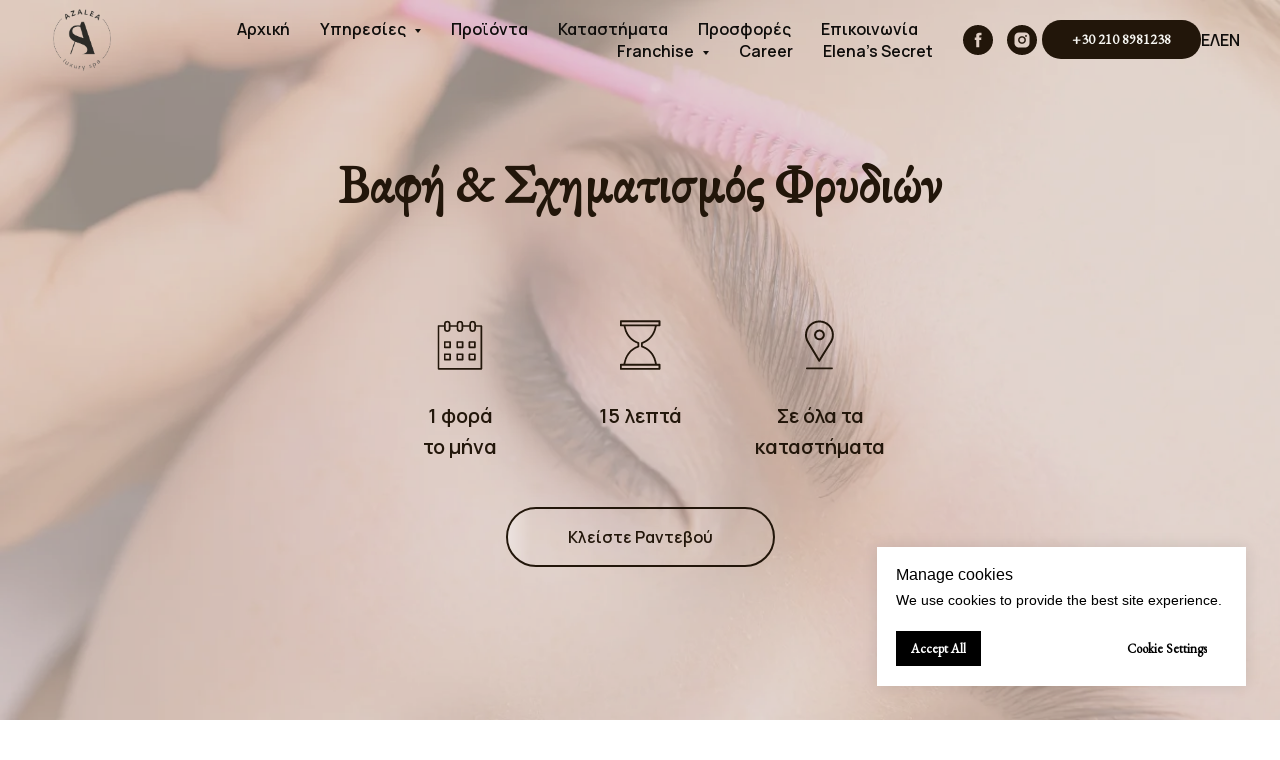

--- FILE ---
content_type: text/html; charset=UTF-8
request_url: https://azaleaspa.gr/vafi_sximatismos_frydion
body_size: 18720
content:
<!DOCTYPE html> <html> <head> <meta charset="utf-8" /> <meta http-equiv="Content-Type" content="text/html; charset=utf-8" /> <meta name="viewport" content="width=device-width, initial-scale=1.0" /> <!--metatextblock--> <title>Βαφή & Σχηματισμός Φρυδιών</title> <meta name="description" content="Καλοσχηματισμένα φρύδια στο τόνο και το μέγεθος που αναδεικνύουν το πρόσωπο σας." /> <meta property="og:url" content="https://azaleaspa.gr/vafi_sximatismos_frydion" /> <meta property="og:title" content="Βαφή & Σχηματισμός Φρυδιών" /> <meta property="og:description" content="Καλοσχηματισμένα φρύδια στο τόνο και το μέγεθος που αναδεικνύουν το πρόσωπο σας." /> <meta property="og:type" content="website" /> <meta property="og:image" content="https://thb.tildacdn.net/tild3565-3835-4636-b232-626330663335/-/resize/504x/Your_precious_memori.png" /> <link rel="canonical" href="https://azaleaspa.gr/vafi_sximatismos_frydion"> <!--/metatextblock--> <meta name="format-detection" content="telephone=no" /> <meta http-equiv="x-dns-prefetch-control" content="on"> <link rel="dns-prefetch" href="https://ws.tildacdn.com"> <link rel="dns-prefetch" href="https://static.tildacdn.net"> <link rel="shortcut icon" href="https://static.tildacdn.net/tild3362-3739-4439-b236-326537323638/favicon.ico" type="image/x-icon" /> <!-- Assets --> <script src="https://neo.tildacdn.com/js/tilda-fallback-1.0.min.js" async charset="utf-8"></script> <link rel="stylesheet" href="https://static.tildacdn.net/css/tilda-grid-3.0.min.css" type="text/css" media="all" onerror="this.loaderr='y';"/> <link rel="stylesheet" href="https://static.tildacdn.net/ws/project6530027/tilda-blocks-page32949444.min.css?t=1769196129" type="text/css" media="all" onerror="this.loaderr='y';" /> <link rel="preconnect" href="https://fonts.gstatic.com"> <link href="https://fonts.googleapis.com/css2?family=Manrope:wght@300;400;500;600;700&subset=latin,cyrillic" rel="stylesheet"> <link rel="stylesheet" href="https://static.tildacdn.net/css/tilda-animation-2.0.min.css" type="text/css" media="all" onerror="this.loaderr='y';" /> <link rel="stylesheet" href="https://static.tildacdn.net/css/tilda-cover-1.0.min.css" type="text/css" media="all" onerror="this.loaderr='y';" /> <link rel="stylesheet" href="https://static.tildacdn.net/css/tilda-menusub-1.0.min.css" type="text/css" media="print" onload="this.media='all';" onerror="this.loaderr='y';" /> <noscript><link rel="stylesheet" href="https://static.tildacdn.net/css/tilda-menusub-1.0.min.css" type="text/css" media="all" /></noscript> <link rel="stylesheet" href="https://fonts.googleapis.com/css2?family=EB+Garamond&display=swap" type="text/css" /> <script nomodule src="https://static.tildacdn.net/js/tilda-polyfill-1.0.min.js" charset="utf-8"></script> <script type="text/javascript">function t_onReady(func) {if(document.readyState!='loading') {func();} else {document.addEventListener('DOMContentLoaded',func);}}
function t_onFuncLoad(funcName,okFunc,time) {if(typeof window[funcName]==='function') {okFunc();} else {setTimeout(function() {t_onFuncLoad(funcName,okFunc,time);},(time||100));}}function t_throttle(fn,threshhold,scope) {return function() {fn.apply(scope||this,arguments);};}</script> <script src="https://static.tildacdn.net/js/tilda-scripts-3.0.min.js" charset="utf-8" defer onerror="this.loaderr='y';"></script> <script src="https://static.tildacdn.net/ws/project6530027/tilda-blocks-page32949444.min.js?t=1769196129" charset="utf-8" async onerror="this.loaderr='y';"></script> <script src="https://static.tildacdn.net/js/tilda-lazyload-1.0.min.js" charset="utf-8" async onerror="this.loaderr='y';"></script> <script src="https://static.tildacdn.net/js/tilda-animation-2.0.min.js" charset="utf-8" async onerror="this.loaderr='y';"></script> <script src="https://static.tildacdn.net/js/tilda-cover-1.0.min.js" charset="utf-8" async onerror="this.loaderr='y';"></script> <script src="https://static.tildacdn.net/js/tilda-menusub-1.0.min.js" charset="utf-8" async onerror="this.loaderr='y';"></script> <script src="https://static.tildacdn.net/js/tilda-menu-1.0.min.js" charset="utf-8" async onerror="this.loaderr='y';"></script> <script src="https://static.tildacdn.net/js/tilda-skiplink-1.0.min.js" charset="utf-8" async onerror="this.loaderr='y';"></script> <script src="https://static.tildacdn.net/js/tilda-events-1.0.min.js" charset="utf-8" async onerror="this.loaderr='y';"></script> <!-- nominify begin --><meta name="facebook-domain-verification" content="k85n5yz5td5eqi3ngxyi2honfsygnl" /> <meta name="google-site-verification" content="6R5FgMvxKg7som7aqKuAEKsbhLVBCCVp5qWWeXk4XME" /><!-- nominify end --><script type="text/javascript">window.dataLayer=window.dataLayer||[];</script> <!-- Google Tag Manager --> <script type="text/javascript">(function(w,d,s,l,i){w[l]=w[l]||[];w[l].push({'gtm.start':new Date().getTime(),event:'gtm.js'});var f=d.getElementsByTagName(s)[0],j=d.createElement(s),dl=l!='dataLayer'?'&l='+l:'';j.async=true;j.src='https://www.googletagmanager.com/gtm.js?id='+i+dl;f.parentNode.insertBefore(j,f);})(window,document,'script','dataLayer','GTM-MHJ6CK8');</script> <!-- End Google Tag Manager --> <!-- Global Site Tag (gtag.js) - Google Analytics --> <script type="text/plain" data-tilda-cookie-type="analytics">window.mainTracker='gtag';window.gtagTrackerID='G-WGG27SV6B6';function gtag(){dataLayer.push(arguments);}
setTimeout(function(){(function(w,d,s,i){var f=d.getElementsByTagName(s)[0],j=d.createElement(s);j.async=true;j.src='https://www.googletagmanager.com/gtag/js?id='+i;f.parentNode.insertBefore(j,f);gtag('js',new Date());gtag('config',i,{});})(window,document,'script',window.gtagTrackerID);},2000);</script> <!-- Facebook Pixel Code --> <script type="text/plain" data-tilda-cookie-type="advertising">setTimeout(function(){!function(f,b,e,v,n,t,s)
{if(f.fbq)return;n=f.fbq=function(){n.callMethod?n.callMethod.apply(n,arguments):n.queue.push(arguments)};if(!f._fbq)f._fbq=n;n.push=n;n.loaded=!0;n.version='2.0';n.agent='pltilda';n.queue=[];t=b.createElement(e);t.async=!0;t.src=v;s=b.getElementsByTagName(e)[0];s.parentNode.insertBefore(t,s)}(window,document,'script','https://connect.facebook.net/en_US/fbevents.js');fbq('init','2172743626585179');fbq('track','PageView');},2000);</script> <!-- End Facebook Pixel Code --> <script type="text/javascript">(function() {if((/bot|google|yandex|baidu|bing|msn|duckduckbot|teoma|slurp|crawler|spider|robot|crawling|facebook/i.test(navigator.userAgent))===false&&typeof(sessionStorage)!='undefined'&&sessionStorage.getItem('visited')!=='y'&&document.visibilityState){var style=document.createElement('style');style.type='text/css';style.innerHTML='@media screen and (min-width: 980px) {.t-records {opacity: 0;}.t-records_animated {-webkit-transition: opacity ease-in-out .2s;-moz-transition: opacity ease-in-out .2s;-o-transition: opacity ease-in-out .2s;transition: opacity ease-in-out .2s;}.t-records.t-records_visible {opacity: 1;}}';document.getElementsByTagName('head')[0].appendChild(style);function t_setvisRecs(){var alr=document.querySelectorAll('.t-records');Array.prototype.forEach.call(alr,function(el) {el.classList.add("t-records_animated");});setTimeout(function() {Array.prototype.forEach.call(alr,function(el) {el.classList.add("t-records_visible");});sessionStorage.setItem("visited","y");},400);}
document.addEventListener('DOMContentLoaded',t_setvisRecs);}})();</script></head> <body class="t-body" style="margin:0;"> <!--allrecords--> <div id="allrecords" class="t-records" data-hook="blocks-collection-content-node" data-tilda-project-id="6530027" data-tilda-page-id="32949444" data-tilda-page-alias="vafi_sximatismos_frydion" data-tilda-formskey="a862064bb3c103c1c90d31c256530027" data-tilda-stat-scroll="yes" data-tilda-lazy="yes" data-tilda-root-zone="one" data-tilda-project-headcode="yes" data-tilda-project-country="GR"> <!--header--> <header id="t-header" class="t-records" data-hook="blocks-collection-content-node" data-tilda-project-id="6530027" data-tilda-page-id="32962205" data-tilda-page-alias="header" data-tilda-formskey="a862064bb3c103c1c90d31c256530027" data-tilda-stat-scroll="yes" data-tilda-lazy="yes" data-tilda-root-zone="one" data-tilda-project-headcode="yes" data-tilda-project-country="GR"> <div id="rec532888673" class="r t-rec" style=" " data-animationappear="off" data-record-type="257"> <!-- T228 --> <div id="nav532888673marker"></div> <div class="tmenu-mobile tmenu-mobile_positionfixed"> <div class="tmenu-mobile__container"> <div class="tmenu-mobile__text t-name t-name_md" field="menu_mob_title">&nbsp;</div> <button type="button"
class="t-menuburger t-menuburger_first "
aria-label="Navigation menu"
aria-expanded="false"> <span style="background-color:#e6e3de;"></span> <span style="background-color:#e6e3de;"></span> <span style="background-color:#e6e3de;"></span> <span style="background-color:#e6e3de;"></span> </button> <script>function t_menuburger_init(recid) {var rec=document.querySelector('#rec' + recid);if(!rec) return;var burger=rec.querySelector('.t-menuburger');if(!burger) return;var isSecondStyle=burger.classList.contains('t-menuburger_second');if(isSecondStyle&&!window.isMobile&&!('ontouchend' in document)) {burger.addEventListener('mouseenter',function() {if(burger.classList.contains('t-menuburger-opened')) return;burger.classList.remove('t-menuburger-unhovered');burger.classList.add('t-menuburger-hovered');});burger.addEventListener('mouseleave',function() {if(burger.classList.contains('t-menuburger-opened')) return;burger.classList.remove('t-menuburger-hovered');burger.classList.add('t-menuburger-unhovered');setTimeout(function() {burger.classList.remove('t-menuburger-unhovered');},300);});}
burger.addEventListener('click',function() {if(!burger.closest('.tmenu-mobile')&&!burger.closest('.t450__burger_container')&&!burger.closest('.t466__container')&&!burger.closest('.t204__burger')&&!burger.closest('.t199__js__menu-toggler')) {burger.classList.toggle('t-menuburger-opened');burger.classList.remove('t-menuburger-unhovered');}});var menu=rec.querySelector('[data-menu="yes"]');if(!menu) return;var menuLinks=menu.querySelectorAll('.t-menu__link-item');var submenuClassList=['t978__menu-link_hook','t978__tm-link','t966__tm-link','t794__tm-link','t-menusub__target-link'];Array.prototype.forEach.call(menuLinks,function(link) {link.addEventListener('click',function() {var isSubmenuHook=submenuClassList.some(function(submenuClass) {return link.classList.contains(submenuClass);});if(isSubmenuHook) return;burger.classList.remove('t-menuburger-opened');});});menu.addEventListener('clickedAnchorInTooltipMenu',function() {burger.classList.remove('t-menuburger-opened');});}
t_onReady(function() {t_onFuncLoad('t_menuburger_init',function(){t_menuburger_init('532888673');});});</script> <style>.t-menuburger{position:relative;flex-shrink:0;width:28px;height:20px;padding:0;border:none;background-color:transparent;outline:none;-webkit-transform:rotate(0deg);transform:rotate(0deg);transition:transform .5s ease-in-out;cursor:pointer;z-index:999;}.t-menuburger span{display:block;position:absolute;width:100%;opacity:1;left:0;-webkit-transform:rotate(0deg);transform:rotate(0deg);transition:.25s ease-in-out;height:3px;background-color:#000;}.t-menuburger span:nth-child(1){top:0px;}.t-menuburger span:nth-child(2),.t-menuburger span:nth-child(3){top:8px;}.t-menuburger span:nth-child(4){top:16px;}.t-menuburger__big{width:42px;height:32px;}.t-menuburger__big span{height:5px;}.t-menuburger__big span:nth-child(2),.t-menuburger__big span:nth-child(3){top:13px;}.t-menuburger__big span:nth-child(4){top:26px;}.t-menuburger__small{width:22px;height:14px;}.t-menuburger__small span{height:2px;}.t-menuburger__small span:nth-child(2),.t-menuburger__small span:nth-child(3){top:6px;}.t-menuburger__small span:nth-child(4){top:12px;}.t-menuburger-opened span:nth-child(1){top:8px;width:0%;left:50%;}.t-menuburger-opened span:nth-child(2){-webkit-transform:rotate(45deg);transform:rotate(45deg);}.t-menuburger-opened span:nth-child(3){-webkit-transform:rotate(-45deg);transform:rotate(-45deg);}.t-menuburger-opened span:nth-child(4){top:8px;width:0%;left:50%;}.t-menuburger-opened.t-menuburger__big span:nth-child(1){top:6px;}.t-menuburger-opened.t-menuburger__big span:nth-child(4){top:18px;}.t-menuburger-opened.t-menuburger__small span:nth-child(1),.t-menuburger-opened.t-menuburger__small span:nth-child(4){top:6px;}@media (hover),(min-width:0\0){.t-menuburger_first:hover span:nth-child(1){transform:translateY(1px);}.t-menuburger_first:hover span:nth-child(4){transform:translateY(-1px);}.t-menuburger_first.t-menuburger__big:hover span:nth-child(1){transform:translateY(3px);}.t-menuburger_first.t-menuburger__big:hover span:nth-child(4){transform:translateY(-3px);}}.t-menuburger_second span:nth-child(2),.t-menuburger_second span:nth-child(3){width:80%;left:20%;right:0;}@media (hover),(min-width:0\0){.t-menuburger_second.t-menuburger-hovered span:nth-child(2),.t-menuburger_second.t-menuburger-hovered span:nth-child(3){animation:t-menuburger-anim 0.3s ease-out normal forwards;}.t-menuburger_second.t-menuburger-unhovered span:nth-child(2),.t-menuburger_second.t-menuburger-unhovered span:nth-child(3){animation:t-menuburger-anim2 0.3s ease-out normal forwards;}}.t-menuburger_second.t-menuburger-opened span:nth-child(2),.t-menuburger_second.t-menuburger-opened span:nth-child(3){left:0;right:0;width:100%!important;}.t-menuburger_third span:nth-child(4){width:70%;left:unset;right:0;}@media (hover),(min-width:0\0){.t-menuburger_third:not(.t-menuburger-opened):hover span:nth-child(4){width:100%;}}.t-menuburger_third.t-menuburger-opened span:nth-child(4){width:0!important;right:50%;}.t-menuburger_fourth{height:12px;}.t-menuburger_fourth.t-menuburger__small{height:8px;}.t-menuburger_fourth.t-menuburger__big{height:18px;}.t-menuburger_fourth span:nth-child(2),.t-menuburger_fourth span:nth-child(3){top:4px;opacity:0;}.t-menuburger_fourth span:nth-child(4){top:8px;}.t-menuburger_fourth.t-menuburger__small span:nth-child(2),.t-menuburger_fourth.t-menuburger__small span:nth-child(3){top:3px;}.t-menuburger_fourth.t-menuburger__small span:nth-child(4){top:6px;}.t-menuburger_fourth.t-menuburger__small span:nth-child(2),.t-menuburger_fourth.t-menuburger__small span:nth-child(3){top:3px;}.t-menuburger_fourth.t-menuburger__small span:nth-child(4){top:6px;}.t-menuburger_fourth.t-menuburger__big span:nth-child(2),.t-menuburger_fourth.t-menuburger__big span:nth-child(3){top:6px;}.t-menuburger_fourth.t-menuburger__big span:nth-child(4){top:12px;}@media (hover),(min-width:0\0){.t-menuburger_fourth:not(.t-menuburger-opened):hover span:nth-child(1){transform:translateY(1px);}.t-menuburger_fourth:not(.t-menuburger-opened):hover span:nth-child(4){transform:translateY(-1px);}.t-menuburger_fourth.t-menuburger__big:not(.t-menuburger-opened):hover span:nth-child(1){transform:translateY(3px);}.t-menuburger_fourth.t-menuburger__big:not(.t-menuburger-opened):hover span:nth-child(4){transform:translateY(-3px);}}.t-menuburger_fourth.t-menuburger-opened span:nth-child(1),.t-menuburger_fourth.t-menuburger-opened span:nth-child(4){top:4px;}.t-menuburger_fourth.t-menuburger-opened span:nth-child(2),.t-menuburger_fourth.t-menuburger-opened span:nth-child(3){opacity:1;}@keyframes t-menuburger-anim{0%{width:80%;left:20%;right:0;}50%{width:100%;left:0;right:0;}100%{width:80%;left:0;right:20%;}}@keyframes t-menuburger-anim2{0%{width:80%;left:0;}50%{width:100%;right:0;left:0;}100%{width:80%;left:20%;right:0;}}</style> </div> </div> <style>.tmenu-mobile{background-color:#111;display:none;width:100%;top:0;z-index:990;}.tmenu-mobile_positionfixed{position:fixed;}.tmenu-mobile__text{color:#fff;}.tmenu-mobile__container{min-height:64px;padding:20px;position:relative;box-sizing:border-box;display:-webkit-flex;display:-ms-flexbox;display:flex;-webkit-align-items:center;-ms-flex-align:center;align-items:center;-webkit-justify-content:space-between;-ms-flex-pack:justify;justify-content:space-between;}.tmenu-mobile__list{display:block;}.tmenu-mobile__burgerlogo{display:inline-block;font-size:24px;font-weight:400;white-space:nowrap;vertical-align:middle;}.tmenu-mobile__imglogo{height:auto;display:block;max-width:300px!important;box-sizing:border-box;padding:0;margin:0 auto;}@media screen and (max-width:980px){.tmenu-mobile__menucontent_hidden{display:none;height:100%;}.tmenu-mobile{display:block;}}@media screen and (max-width:980px){#rec532888673 .tmenu-mobile__menucontent_fixed{position:fixed;top:64px;}#rec532888673 .tmenu-mobile__burgerlogo,#rec532888673 .tmenu-mobile__text{-webkit-order:1;-ms-flex-order:1;order:1;}}</style> <style> #rec532888673 .tmenu-mobile__burgerlogo a{color:#ffffff;}</style> <style> #rec532888673 .tmenu-mobile__burgerlogo__title{color:#ffffff;}</style> <div id="nav532888673" class="t228 t228__positionfixed tmenu-mobile__menucontent_hidden tmenu-mobile__menucontent_fixed" style="background-color: rgba(230,227,222,0); " data-bgcolor-hex="#e6e3de" data-bgcolor-rgba="rgba(230,227,222,0)" data-navmarker="nav532888673marker" data-appearoffset="" data-bgopacity-two="80" data-menushadow="" data-menushadow-css="" data-bgopacity="0.0" data-bgcolor-rgba-afterscroll="rgba(230,227,222,0.80)" data-menu-items-align="right" data-menu="yes"> <div class="t228__maincontainer " style=""> <div class="t228__padding40px"></div> <div class="t228__leftside"> <div class="t228__leftcontainer"> <a href="/" class="t228__imgwrapper"> <img class="t228__imglogo "
src="https://static.tildacdn.net/tild3033-6164-4363-b834-333533623365/logo_azalea-removebg.png"
imgfield="img"
style="max-height: 80px" alt=""> </a> </div> </div> <div class="t228__centerside t228__menualign_right"> <nav class="t228__centercontainer"> <ul role="list" class="t228__list t-menu__list"> <li class="t228__list_item"
style="padding:0 15px 0 0;"> <a class="t-menu__link-item"
href="/" data-menu-submenu-hook="" data-menu-item-number="1">
Αρχική
</a> </li> <li class="t228__list_item"
style="padding:0 15px;"> <a class="t-menu__link-item"
href=""
aria-expanded="false" role="button" data-menu-submenu-hook="link_sub2_532888673" data-menu-item-number="2">
Υπηρεσίες
</a> <div class="t-menusub" data-submenu-hook="link_sub2_532888673" data-submenu-margin="15px" data-add-submenu-arrow="on"> <div class="t-menusub__menu"> <div class="t-menusub__content"> <ul role="list" class="t-menusub__list"> <li class="t-menusub__list-item t-name t-name_xs"> <a class="t-menusub__link-item t-name t-name_xs"
href="/prosopo" data-menu-item-number="2">Πρόσωπο</a> </li> <li class="t-menusub__list-item t-name t-name_xs"> <a class="t-menusub__link-item t-name t-name_xs"
href="/soma" data-menu-item-number="2">Σώμα</a> </li> <li class="t-menusub__list-item t-name t-name_xs"> <a class="t-menusub__link-item t-name t-name_xs"
href="/therapeies_spa" data-menu-item-number="2">Θεραπείες Spa</a> </li> <li class="t-menusub__list-item t-name t-name_xs"> <a class="t-menusub__link-item t-name t-name_xs"
href="/apotrixosi_somatos" data-menu-item-number="2">Αποτρίχωση</a> </li> <li class="t-menusub__list-item t-name t-name_xs"> <a class="t-menusub__link-item t-name t-name_xs"
href="/massage" data-menu-item-number="2">Massage</a> </li> <li class="t-menusub__list-item t-name t-name_xs"> <a class="t-menusub__link-item t-name t-name_xs"
href="/frudia_blefarides" data-menu-item-number="2">Φρύδια &amp; Βλεφαρίδες</a> </li> </ul> </div> </div> </div> </li> <li class="t228__list_item"
style="padding:0 15px;"> <a class="t-menu__link-item"
href="/proionta" data-menu-submenu-hook="" data-menu-item-number="3">
Προϊόντα
</a> </li> <li class="t228__list_item"
style="padding:0 15px;"> <a class="t-menu__link-item"
href="/katastimata" data-menu-submenu-hook="" data-menu-item-number="4">
Καταστήματα
</a> </li> <li class="t228__list_item"
style="padding:0 15px;"> <a class="t-menu__link-item"
href="/prosfores" data-menu-submenu-hook="" data-menu-item-number="5">
Προσφορές
</a> </li> <li class="t228__list_item"
style="padding:0 15px;"> <a class="t-menu__link-item"
href="/epikoinonia" data-menu-submenu-hook="" data-menu-item-number="6">
Επικοινωνία
</a> </li> <li class="t228__list_item"
style="padding:0 15px;"> <a class="t-menu__link-item"
href=""
target="_blank"
aria-expanded="false" role="button" data-menu-submenu-hook="link_sub7_532888673" data-menu-item-number="7">
Franchise
</a> <div class="t-menusub" data-submenu-hook="link_sub7_532888673" data-submenu-margin="15px" data-add-submenu-arrow="on"> <div class="t-menusub__menu"> <div class="t-menusub__content"> <ul role="list" class="t-menusub__list"> <li class="t-menusub__list-item t-name t-name_xs"> <a class="t-menusub__link-item t-name t-name_xs"
href="/franchise" data-menu-item-number="7">Franchise</a> </li> <li class="t-menusub__list-item t-name t-name_xs"> <a class="t-menusub__link-item t-name t-name_xs"
href="/franchise-consulting" data-menu-item-number="7">Franchise Consulting</a> </li> <li class="t-menusub__list-item t-name t-name_xs"> <a class="t-menusub__link-item t-name t-name_xs"
href="/spa-management" data-menu-item-number="7">Spa Management</a> </li> </ul> </div> </div> </div> </li> <li class="t228__list_item"
style="padding:0 15px;"> <a class="t-menu__link-item"
href="/career" data-menu-submenu-hook="" data-menu-item-number="8">
Career
</a> </li> <li class="t228__list_item"
style="padding:0 0 0 15px;"> <a class="t-menu__link-item"
href="/blog" data-menu-submenu-hook="" data-menu-item-number="9">
Elena's Secret
</a> </li> </ul> </nav> </div> <div class="t228__rightside"> <div class="t228__rightcontainer"> <div class="t-sociallinks"> <ul role="list" class="t-sociallinks__wrapper" aria-label="Social media links"> <!-- new soclinks --><li class="t-sociallinks__item t-sociallinks__item_facebook"><a href="https://www.facebook.com/Azalea.Spa.Glyfada" target="_blank" rel="nofollow" aria-label="facebook" style="width: 30px; height: 30px;"><svg class="t-sociallinks__svg" role="presentation" width=30px height=30px viewBox="0 0 100 100" fill="none" xmlns="http://www.w3.org/2000/svg"> <path fill-rule="evenodd" clip-rule="evenodd" d="M50 100c27.6142 0 50-22.3858 50-50S77.6142 0 50 0 0 22.3858 0 50s22.3858 50 50 50Zm3.431-73.9854c-2.5161.0701-5.171.6758-7.0464 2.4577-1.5488 1.4326-2.329 3.5177-2.5044 5.602-.0534 1.4908-.0458 2.9855-.0382 4.4796.0058 1.1205.0115 2.2407-.0085 3.3587-.6888.005-1.3797.0036-2.0709.0021-.9218-.0019-1.8441-.0038-2.7626.0096 0 .8921.0013 1.7855.0026 2.6797.0026 1.791.0052 3.5853-.0026 5.3799.9185.0134 1.8409.0115 2.7627.0096.6912-.0015 1.382-.0029 2.0708.0021.0155 3.5565.0127 7.1128.0098 10.669-.0036 4.4452-.0072 8.8903.0252 13.3354 1.8903-.0134 3.7765-.0115 5.6633-.0095 1.4152.0014 2.8306.0028 4.2484-.0022.0117-4.0009.0088-7.9986.0058-11.9963-.0029-3.9979-.0058-7.9957.0059-11.9964.9533-.005 1.9067-.0036 2.86-.0021 1.2713.0019 2.5425.0038 3.8137-.0096.396-2.679.7335-5.3814.9198-8.0947-1.2576-.0058-2.5155-.0058-3.7734-.0058-1.2578 0-2.5157 0-3.7734-.0059 0-.4689-.0007-.9378-.0014-1.4066-.0022-1.4063-.0044-2.8123.0131-4.2188.198-1.0834 1.3158-1.9104 2.3992-1.8403h5.1476c.0117-2.8069.0117-5.602 0-8.4089-.6636 0-1.3273-.0007-1.9911-.0014-1.9915-.0022-3.9832-.0044-5.975.0131Z" fill="#22160a"/> </svg></a></li>&nbsp;<li class="t-sociallinks__item t-sociallinks__item_instagram"><a href="https://www.instagram.com/azaleaspa_glyfada/" target="_blank" rel="nofollow" aria-label="instagram" style="width: 30px; height: 30px;"><svg class="t-sociallinks__svg" role="presentation" width=30px height=30px viewBox="0 0 100 100" fill="none" xmlns="http://www.w3.org/2000/svg"> <path fill-rule="evenodd" clip-rule="evenodd" d="M50 100C77.6142 100 100 77.6142 100 50C100 22.3858 77.6142 0 50 0C22.3858 0 0 22.3858 0 50C0 77.6142 22.3858 100 50 100ZM25 39.3918C25 31.4558 31.4566 25 39.3918 25H60.6082C68.5442 25 75 31.4566 75 39.3918V60.8028C75 68.738 68.5442 75.1946 60.6082 75.1946H39.3918C31.4558 75.1946 25 68.738 25 60.8028V39.3918ZM36.9883 50.0054C36.9883 42.8847 42.8438 37.0922 50.0397 37.0922C57.2356 37.0922 63.0911 42.8847 63.0911 50.0054C63.0911 57.1252 57.2356 62.9177 50.0397 62.9177C42.843 62.9177 36.9883 57.1252 36.9883 50.0054ZM41.7422 50.0054C41.7422 54.5033 45.4641 58.1638 50.0397 58.1638C54.6153 58.1638 58.3372 54.5041 58.3372 50.0054C58.3372 45.5066 54.6145 41.8469 50.0397 41.8469C45.4641 41.8469 41.7422 45.5066 41.7422 50.0054ZM63.3248 39.6355C65.0208 39.6355 66.3956 38.2606 66.3956 36.5646C66.3956 34.8687 65.0208 33.4938 63.3248 33.4938C61.6288 33.4938 60.2539 34.8687 60.2539 36.5646C60.2539 38.2606 61.6288 39.6355 63.3248 39.6355Z" fill="#22160a"/> </svg></a></li><!-- /new soclinks --> </ul> </div> <div class="t228__right_buttons"> <div class="t228__right_buttons_wrap"> <div class="t228__right_buttons_but"> <a
class="t-btn t-btnflex t-btnflex_type_button t-btnflex_sm"
href="tel:+302108981238"><span class="t-btnflex__text">+30 210 8981238</span> <style>#rec532888673 .t-btnflex.t-btnflex_type_button {color:#f6f5f1;background-color:#22160a;--border-width:0px;border-style:none !important;border-radius:20px;box-shadow:none !important;transition-duration:0.2s;transition-property:background-color,color,border-color,box-shadow,opacity,transform,gap;transition-timing-function:ease-in-out;}@media (hover:hover) {#rec532888673 .t-btnflex.t-btnflex_type_button:not(.t-animate_no-hover):hover {border-color:#ffffff !important;}#rec532888673 .t-btnflex.t-btnflex_type_button:not(.t-animate_no-hover):focus-visible {border-color:#ffffff !important;}}</style></a> </div> </div> </div> <div class="t228__right_langs"> <div class="t228__right_buttons_wrap"> <div class="t228__right_langs_lang"> <a style="" href="/">ΕΛ</a> </div> <div class="t228__right_langs_lang"> <a style="" href="/home-en">EN</a> </div> </div> </div> </div> </div> <div class="t228__padding40px"> </div> </div> </div> <style>@media screen and (max-width:980px){#rec532888673 .t228{}}</style> <script>window.addEventListener('resize',t_throttle(function() {t_onFuncLoad('t_menu__setBGcolor',function() {t_menu__setBGcolor('532888673','.t228');});}));t_onReady(function() {t_onFuncLoad('t_menu__highlightActiveLinks',function() {t_menu__highlightActiveLinks('.t228__list_item a');});t_onFuncLoad('t_menu__findAnchorLinks',function() {t_menu__findAnchorLinks('532888673','.t228__list_item a');});t_onFuncLoad('t228__init',function() {t228__init('532888673');});t_onFuncLoad('t_menu__setBGcolor',function() {t_menu__setBGcolor('532888673','.t228');});t_onFuncLoad('t_menu__interactFromKeyboard',function() {t_menu__interactFromKeyboard('532888673');});t_onFuncLoad('t_menu__changeBgOpacity',function() {t_menu__changeBgOpacity('532888673','.t228');window.addEventListener('scroll',t_throttle(function() {t_menu__changeBgOpacity('532888673','.t228');}));});t_onFuncLoad('t_menu__createMobileMenu',function() {t_menu__createMobileMenu('532888673','.t228');});});</script> <style>#rec532888673 .t-menu__link-item{-webkit-transition:color 0.3s ease-in-out,opacity 0.3s ease-in-out;transition:color 0.3s ease-in-out,opacity 0.3s ease-in-out;position:relative;}#rec532888673 .t-menu__link-item:not(.t-active):not(.tooltipstered)::after{content:'';position:absolute;left:0;bottom:20%;opacity:0;width:100%;height:100%;border-bottom:1px solid #22160a;-webkit-box-shadow:inset 0px -1px 0px 0px #22160a;-moz-box-shadow:inset 0px -1px 0px 0px #22160a;box-shadow:inset 0px -1px 0px 0px #22160a;-webkit-transition:all 0.3s ease;transition:all 0.3s ease;pointer-events:none;}#rec532888673 .t-menu__link-item.t-active:not(.t978__menu-link){color:#0f0d0b !important;font-weight:700 !important;}#rec532888673 .t-menu__link-item.t-active::after{content:'';position:absolute;left:0;-webkit-transition:all 0.3s ease;transition:all 0.3s ease;opacity:1;width:100%;height:100%;bottom:-1px;border-bottom:1px solid #0f0d0b;-webkit-box-shadow:inset 0px -1px 0px 0px #0f0d0b;-moz-box-shadow:inset 0px -1px 0px 0px #0f0d0b;box-shadow:inset 0px -1px 0px 0px #0f0d0b;}#rec532888673 .t-menu__link-item:not(.t-active):not(.tooltipstered):hover::after{opacity:1;bottom:-1px;}#rec532888673 .t-menu__link-item:not(.t-active):not(.tooltipstered):focus-visible::after{opacity:1;bottom:-1px;}@supports (overflow:-webkit-marquee) and (justify-content:inherit){#rec532888673 .t-menu__link-item,#rec532888673 .t-menu__link-item.t-active{opacity:1 !important;}}</style> <style>#rec532888673{--menusub-text-color:#0f0d0b;--menusub-bg:#e6e3de;--menusub-shadow:0px 0px 10px rgba(0,0,0,0.3);--menusub-radius:30px;--menusub-border:none;--menusub-width:200px;--menusub-transition:0.3s ease-in-out;--menusub-active-color:#0f0d0b;--menusub-hover-color:#0f0d0b;}#rec532888673 .t-menusub__link-item,#rec532888673 .t-menusub__innermenu-link{-webkit-transition:color var(--menusub-transition),opacity var(--menusub-transition);transition:color var(--menusub-transition),opacity var(--menusub-transition);}#rec532888673 .t-menusub__link-item.t-active,#rec532888673 .t-menusub__innermenu-link.t-active{color:var(--menusub-active-color) !important;font-weight:700 !important;}#rec532888673 .t-menusub__link-item:not(.t-active):not(.tooltipstered):hover,#rec532888673 .t-menusub__innermenu-link:not(.t-active):hover{color:var(--menusub-hover-color) !important;}@supports (overflow:-webkit-marquee) and (justify-content:inherit){#rec532888673 .t-menusub__link-item,#rec532888673 .t-menusub__link-item.t-active{opacity:1 !important;}}@media screen and (max-width:980px){#rec532888673 .t-menusub__menu .t-menusub__link-item,#rec532888673 .t-menusub__menu .t-menusub__innermenu-link{color:var(--menusub-text-color) !important;}#rec532888673 .t-menusub__menu .t-menusub__link-item.t-active{color:var(--menusub-active-color) !important;}#rec532888673 .t-menusub__menu .t-menusub__list-item:has(.t-active){background-color:var(--menusub-hover-bg);}}#rec532888673 .t-menusub__menu_top:after{border-top-color:var(--menusub-bg);}#rec532888673 .t-menusub__menu_bottom:after{border-bottom-color:var(--menusub-bg);}@media screen and (max-width:980px){#rec532888673 .t-menusub__menu-wrapper{background-color:var(--menusub-bg) !important;border-radius:var(--menusub-radius) !important;border:var(--menusub-border) !important;box-shadow:var(--menusub-shadow) !important;overflow:auto;max-width:var(--mobile-max-width);}#rec532888673 .t-menusub__menu-wrapper .t-menusub__content{background-color:transparent !important;border:none !important;box-shadow:none !important;border-radius:0 !important;margin-top:0 !important;}}</style> <script>t_onReady(function() {setTimeout(function(){t_onFuncLoad('t_menusub_init',function() {t_menusub_init('532888673');});},500);});</script> <style>@media screen and (min-width:981px){#rec532888673 .t-menusub__menu{background-color:var(--menusub-bg);text-align:left;max-width:var(--menusub-width);border-radius:var(--menusub-radius);border:var(--menusub-border);box-shadow:var(--menusub-shadow);}}</style> <style> #rec532888673 a.t-menusub__link-item{color:#0f0d0b;font-family:'Manrope';font-weight:600;}</style> <style> #rec532888673 .t228__leftcontainer a{color:#ffffff;}#rec532888673 a.t-menu__link-item{color:#0f0d0b;font-family:'Manrope';font-weight:600;}#rec532888673 .t228__right_langs_lang a{color:#0f0d0b;font-family:'Manrope';font-weight:600;}#rec532888673 .t228__right_descr{font-family:'Manrope';font-weight:600;}</style> <style> #rec532888673 .t228__logo{color:#ffffff;}</style> </div> <div id="rec1683504021" class="r t-rec" style=" " data-animationappear="off" data-record-type="898"> <div
class="t898"> <div class="t898__btn"
style=""> <input type="checkbox" class="t898__btn_input" id="t898__btn_input_1683504021" /> <label for="t898__btn_input_1683504021" class="t898__btn_label" style=""> <svg role="presentation" class="t898__icon t898__icon-write" width="35" height="32" viewBox="0 0 35 32" xmlns="http://www.w3.org/2000/svg"> <path d="M11.2667 12.6981H23.3667M11.2667 16.4717H23.3667M4.8104 23.5777C2.4311 21.1909 1 18.1215 1 14.7736C1 7.16679 8.38723 1 17.5 1C26.6128 1 34 7.16679 34 14.7736C34 22.3804 26.6128 28.5472 17.5 28.5472C15.6278 28.5472 13.8286 28.2868 12.1511 27.8072L12 27.7925L5.03333 31V23.8219L4.8104 23.5777Z" stroke="#ffffff" stroke-width="2" stroke-miterlimit="10" stroke-linecap="round" stroke-linejoin="round" fill="none" /> </svg> <svg role="presentation" xmlns="http://www.w3.org/2000/svg" width="16" height="16" class="t898__icon t898__icon-close" viewBox="0 0 23 23"> <g fillRule="evenodd"> <path d="M10.314 -3.686H12.314V26.314H10.314z" transform="rotate(-45 11.314 11.314)" /> <path d="M10.314 -3.686H12.314V26.314H10.314z" transform="rotate(45 11.314 11.314)" /> </g> </svg> </label> <!-- new soclinks --> <a href="tel:+30 21 0898 1238" class="t898__icon t898__icon-phone_wrapper t898__icon_link" target="_blank" rel="nofollow noopener noreferrer"><span class="t898__btn-text t-name t-name_xs">Κατάστημα Γλυφάδας</span><div class="t898__svg__wrapper"><div class="t898__svg__bg"></div><svg class="t-sociallinks__svg" role="presentation" width=50px height=50px viewBox="0 0 100 100" fill="none"
xmlns="http://www.w3.org/2000/svg"> <path fill-rule="evenodd" clip-rule="evenodd"
d="M50 100C77.6142 100 100 77.6142 100 50C100 22.3858 77.6142 0 50 0C22.3858 0 0 22.3858 0 50C0 77.6142 22.3858 100 50 100ZM50.0089 29H51.618C56.4915 29.0061 61.1633 30.9461 64.6073 34.3938C68.0512 37.8415 69.9856 42.5151 69.9856 47.3879V48.9968C69.9338 49.5699 69.6689 50.1027 69.2433 50.49C68.8177 50.8772 68.2623 51.0908 67.6868 51.0884H67.5029C66.8966 51.0358 66.3359 50.745 65.9437 50.2796C65.5516 49.8143 65.36 49.2124 65.4109 48.6061V47.3879C65.4109 43.7303 63.9578 40.2225 61.3711 37.6362C58.7844 35.0499 55.2761 33.597 51.618 33.597H50.3997C49.79 33.6488 49.1847 33.4563 48.7169 33.0619C48.2492 32.6675 47.9573 32.1035 47.9054 31.4939C47.8536 30.8843 48.0461 30.279 48.4406 29.8114C48.835 29.3437 49.3992 29.0518 50.0089 29ZM56.889 49.0132C56.4579 48.5821 56.2157 47.9975 56.2157 47.3879C56.2157 46.1687 55.7313 44.9994 54.869 44.1373C54.0068 43.2752 52.8374 42.7909 51.618 42.7909C51.0083 42.7909 50.4236 42.5488 49.9925 42.1177C49.5614 41.6867 49.3192 41.102 49.3192 40.4924C49.3192 39.8828 49.5614 39.2982 49.9925 38.8672C50.4236 38.4361 51.0083 38.1939 51.618 38.1939C54.0568 38.1939 56.3956 39.1626 58.1201 40.8868C59.8445 42.611 60.8133 44.9495 60.8133 47.3879C60.8133 47.9975 60.5711 48.5821 60.14 49.0132C59.7089 49.4442 59.1242 49.6864 58.5145 49.6864C57.9048 49.6864 57.3201 49.4442 56.889 49.0132ZM66.4011 69.0663L66.401 69.0846C66.3999 69.5725 66.2967 70.0547 66.0981 70.5003C65.8998 70.9451 65.611 71.3435 65.2499 71.67C64.8674 72.0182 64.4123 72.2771 63.9176 72.428C63.4516 72.5702 62.9613 72.6132 62.4782 72.5546C58.2475 72.53 53.4102 70.5344 49.1802 68.1761C44.8871 65.7827 41.0444 62.915 38.8019 60.9903L38.7681 60.9613L38.7367 60.9299C32.3303 54.5198 28.2175 46.1735 27.0362 37.186C26.9623 36.6765 27.0018 36.157 27.1519 35.6645C27.3027 35.1695 27.5615 34.7142 27.9094 34.3314C28.2397 33.9658 28.6436 33.6742 29.0944 33.4757C29.5447 33.2775 30.0316 33.1766 30.5234 33.1796H37.4967C38.299 33.1636 39.0826 33.4244 39.7156 33.9184C40.3527 34.4156 40.7979 35.1184 40.9754 35.9071L41.0038 36.0335V36.1631C41.0038 36.4901 41.0787 36.795 41.1847 37.2268C41.2275 37.4012 41.2755 37.5965 41.3256 37.8221L41.326 37.8238C41.583 38.9896 41.925 40.1351 42.3491 41.251L42.7322 42.259L38.4899 44.26L38.4846 44.2625C38.204 44.3914 37.986 44.6263 37.8784 44.9157L37.8716 44.934L37.8642 44.952C37.7476 45.236 37.7476 45.5545 37.8642 45.8385L37.9144 45.9608L37.9359 46.0912C38.0802 46.9648 38.5603 48.0981 39.4062 49.4169C40.243 50.7215 41.3964 52.1437 42.808 53.5872C45.6206 56.4634 49.3981 59.3625 53.5798 61.5387C53.8533 61.6395 54.1552 61.6343 54.4257 61.5231L54.4437 61.5157L54.462 61.5089C54.7501 61.4016 54.9842 61.1848 55.1133 60.9057L55.1148 60.9023L57.0232 56.6591L58.0397 57.03C59.1934 57.4509 60.3737 57.7947 61.5729 58.0592L61.5785 58.0605L61.5841 58.0618C62.152 58.1929 62.7727 58.3042 63.3802 58.3942L63.4231 58.4006L63.4654 58.4101C64.2537 58.5877 64.956 59.0332 65.453 59.6706C65.9429 60.2991 66.2033 61.0758 66.1916 61.8721L66.4011 69.0663Z"
fill="#000" /> </svg></div></a> <a href="https://wa.me/306983076395" class="t898__icon t898__icon-whatsapp_wrapper t898__icon_link" target="_blank" rel="nofollow noopener noreferrer"><span class="t898__btn-text t-name t-name_xs">WhatsApp Γλυφάδας</span><div class="t898__svg__wrapper"><div class="t898__svg__bg"></div><svg role="presentation" width="50" height="50" fill="none" xmlns="http://www.w3.org/2000/svg"><path d="M25 50a25 25 0 100-50 25 25 0 000 50z" fill="#fff" /><path d="M26.1 12a12.1 12.1 0 00-10.25 18.53l.29.46-1.22 4.46 4.57-1.2.45.27a12.1 12.1 0 106.16-22.51V12zm6.79 17.22c-.3.85-1.72 1.62-2.41 1.72-.62.1-1.4.14-2.25-.14-.7-.22-1.37-.47-2.03-.77-3.59-1.57-5.93-5.24-6.1-5.48-.19-.24-1.47-1.97-1.47-3.76 0-1.79.93-2.67 1.25-3.03.33-.37.72-.46.96-.46.23 0 .47 0 .68.02.22 0 .52-.09.8.62l1.1 2.7c.1.18.16.4.04.64s-.18.39-.36.6c-.18.21-.38.47-.54.64-.18.18-.36.38-.15.74.2.36.92 1.55 1.98 2.52 1.37 1.23 2.52 1.62 2.88 1.8.35.18.56.15.77-.1.2-.23.9-1.05 1.13-1.42.24-.36.48-.3.8-.18.33.12 2.09 1 2.44 1.18.36.19.6.28.69.43.09.15.09.88-.21 1.73z" fill="#27D061" /><path d="M25 0a25 25 0 100 50 25 25 0 000-50zm1.03 38.37c-2.42 0-4.8-.6-6.9-1.76l-7.67 2 2.05-7.45a14.3 14.3 0 01-1.93-7.2c0-7.92 6.49-14.38 14.45-14.38a14.4 14.4 0 110 28.79z" fill="#27D061" /></svg></div></a> <a href="tel:+302721090010" class="t898__icon t898__icon-phone_wrapper t898__icon_link" target="_blank" rel="nofollow noopener noreferrer"><span class="t898__btn-text t-name t-name_xs">Κατάστημα Καλαμάτας</span><div class="t898__svg__wrapper"><div class="t898__svg__bg"></div><svg class="t-sociallinks__svg" role="presentation" width=50px height=50px viewBox="0 0 100 100" fill="none"
xmlns="http://www.w3.org/2000/svg"> <path fill-rule="evenodd" clip-rule="evenodd"
d="M50 100C77.6142 100 100 77.6142 100 50C100 22.3858 77.6142 0 50 0C22.3858 0 0 22.3858 0 50C0 77.6142 22.3858 100 50 100ZM50.0089 29H51.618C56.4915 29.0061 61.1633 30.9461 64.6073 34.3938C68.0512 37.8415 69.9856 42.5151 69.9856 47.3879V48.9968C69.9338 49.5699 69.6689 50.1027 69.2433 50.49C68.8177 50.8772 68.2623 51.0908 67.6868 51.0884H67.5029C66.8966 51.0358 66.3359 50.745 65.9437 50.2796C65.5516 49.8143 65.36 49.2124 65.4109 48.6061V47.3879C65.4109 43.7303 63.9578 40.2225 61.3711 37.6362C58.7844 35.0499 55.2761 33.597 51.618 33.597H50.3997C49.79 33.6488 49.1847 33.4563 48.7169 33.0619C48.2492 32.6675 47.9573 32.1035 47.9054 31.4939C47.8536 30.8843 48.0461 30.279 48.4406 29.8114C48.835 29.3437 49.3992 29.0518 50.0089 29ZM56.889 49.0132C56.4579 48.5821 56.2157 47.9975 56.2157 47.3879C56.2157 46.1687 55.7313 44.9994 54.869 44.1373C54.0068 43.2752 52.8374 42.7909 51.618 42.7909C51.0083 42.7909 50.4236 42.5488 49.9925 42.1177C49.5614 41.6867 49.3192 41.102 49.3192 40.4924C49.3192 39.8828 49.5614 39.2982 49.9925 38.8672C50.4236 38.4361 51.0083 38.1939 51.618 38.1939C54.0568 38.1939 56.3956 39.1626 58.1201 40.8868C59.8445 42.611 60.8133 44.9495 60.8133 47.3879C60.8133 47.9975 60.5711 48.5821 60.14 49.0132C59.7089 49.4442 59.1242 49.6864 58.5145 49.6864C57.9048 49.6864 57.3201 49.4442 56.889 49.0132ZM66.4011 69.0663L66.401 69.0846C66.3999 69.5725 66.2967 70.0547 66.0981 70.5003C65.8998 70.9451 65.611 71.3435 65.2499 71.67C64.8674 72.0182 64.4123 72.2771 63.9176 72.428C63.4516 72.5702 62.9613 72.6132 62.4782 72.5546C58.2475 72.53 53.4102 70.5344 49.1802 68.1761C44.8871 65.7827 41.0444 62.915 38.8019 60.9903L38.7681 60.9613L38.7367 60.9299C32.3303 54.5198 28.2175 46.1735 27.0362 37.186C26.9623 36.6765 27.0018 36.157 27.1519 35.6645C27.3027 35.1695 27.5615 34.7142 27.9094 34.3314C28.2397 33.9658 28.6436 33.6742 29.0944 33.4757C29.5447 33.2775 30.0316 33.1766 30.5234 33.1796H37.4967C38.299 33.1636 39.0826 33.4244 39.7156 33.9184C40.3527 34.4156 40.7979 35.1184 40.9754 35.9071L41.0038 36.0335V36.1631C41.0038 36.4901 41.0787 36.795 41.1847 37.2268C41.2275 37.4012 41.2755 37.5965 41.3256 37.8221L41.326 37.8238C41.583 38.9896 41.925 40.1351 42.3491 41.251L42.7322 42.259L38.4899 44.26L38.4846 44.2625C38.204 44.3914 37.986 44.6263 37.8784 44.9157L37.8716 44.934L37.8642 44.952C37.7476 45.236 37.7476 45.5545 37.8642 45.8385L37.9144 45.9608L37.9359 46.0912C38.0802 46.9648 38.5603 48.0981 39.4062 49.4169C40.243 50.7215 41.3964 52.1437 42.808 53.5872C45.6206 56.4634 49.3981 59.3625 53.5798 61.5387C53.8533 61.6395 54.1552 61.6343 54.4257 61.5231L54.4437 61.5157L54.462 61.5089C54.7501 61.4016 54.9842 61.1848 55.1133 60.9057L55.1148 60.9023L57.0232 56.6591L58.0397 57.03C59.1934 57.4509 60.3737 57.7947 61.5729 58.0592L61.5785 58.0605L61.5841 58.0618C62.152 58.1929 62.7727 58.3042 63.3802 58.3942L63.4231 58.4006L63.4654 58.4101C64.2537 58.5877 64.956 59.0332 65.453 59.6706C65.9429 60.2991 66.2033 61.0758 66.1916 61.8721L66.4011 69.0663Z"
fill="#000" /> </svg></div></a> <a href="https://wa.me/306984282088" class="t898__icon t898__icon-whatsapp_wrapper t898__icon_link" target="_blank" rel="nofollow noopener noreferrer"><span class="t898__btn-text t-name t-name_xs">WhatsApp Καλαμάτας</span><div class="t898__svg__wrapper"><div class="t898__svg__bg"></div><svg role="presentation" width="50" height="50" fill="none" xmlns="http://www.w3.org/2000/svg"><path d="M25 50a25 25 0 100-50 25 25 0 000 50z" fill="#fff" /><path d="M26.1 12a12.1 12.1 0 00-10.25 18.53l.29.46-1.22 4.46 4.57-1.2.45.27a12.1 12.1 0 106.16-22.51V12zm6.79 17.22c-.3.85-1.72 1.62-2.41 1.72-.62.1-1.4.14-2.25-.14-.7-.22-1.37-.47-2.03-.77-3.59-1.57-5.93-5.24-6.1-5.48-.19-.24-1.47-1.97-1.47-3.76 0-1.79.93-2.67 1.25-3.03.33-.37.72-.46.96-.46.23 0 .47 0 .68.02.22 0 .52-.09.8.62l1.1 2.7c.1.18.16.4.04.64s-.18.39-.36.6c-.18.21-.38.47-.54.64-.18.18-.36.38-.15.74.2.36.92 1.55 1.98 2.52 1.37 1.23 2.52 1.62 2.88 1.8.35.18.56.15.77-.1.2-.23.9-1.05 1.13-1.42.24-.36.48-.3.8-.18.33.12 2.09 1 2.44 1.18.36.19.6.28.69.43.09.15.09.88-.21 1.73z" fill="#27D061" /><path d="M25 0a25 25 0 100 50 25 25 0 000-50zm1.03 38.37c-2.42 0-4.8-.6-6.9-1.76l-7.67 2 2.05-7.45a14.3 14.3 0 01-1.93-7.2c0-7.92 6.49-14.38 14.45-14.38a14.4 14.4 0 110 28.79z" fill="#27D061" /></svg></div></a> <!-- /new soclinks --> </div> </div> <style></style> <script type="text/javascript">t_onReady(function() {t_onFuncLoad('t898_init',function() {t898_init('1683504021');});});</script> </div> </header> <!--/header--> <div id="rec532666962" class="r t-rec" style=" " data-animationappear="off" data-record-type="1065"> <!-- t1065 --> <!-- cover --> <div class="t-cover" id="recorddiv532666962"bgimgfield="img"style="height:100vh;background-image:url('https://thb.tildacdn.net/tild3565-3835-4636-b232-626330663335/-/resize/20x/Your_precious_memori.png');"> <div class="t-cover__carrier" id="coverCarry532666962"data-content-cover-id="532666962"data-content-cover-bg="https://static.tildacdn.net/tild3565-3835-4636-b232-626330663335/Your_precious_memori.png"data-display-changed="true"data-content-cover-height="100vh"data-content-cover-parallax="fixed"data-content-use-image-for-mobile-cover=""style="height:100vh; "itemscope itemtype="http://schema.org/ImageObject"><meta itemprop="image" content="https://static.tildacdn.net/tild3565-3835-4636-b232-626330663335/Your_precious_memori.png"></div> <div class="t-cover__filter" style="height:100vh;background-color: #c7b1a5;opacity: 0.4;"></div> <div class="t1065"> <div class="t-container"> <div class="t-cover__wrapper t-valign_middle" style="height:100vh"> <div class="t1065__wrapper" data-hook-content="covercontent"> <div class="t1065__textwrapper"> <h1 class="t1065__title t-title t-title_md " field="title">Βαφή &amp; Σχηματισμός Φρυδιών</h1> </div> <div class="t1065__itemwrapper"> <div class="t1065__row"> <div class="t1065__item t1065__item_flex t-animate" data-animate-style="fadein" data-animate-chain="yes"> <svg role="presentation" class="t1065__item_icon" imgfield="li_img__1659444938650" width="50px" height="50px" fill="none" xmlns="http://www.w3.org/2000/svg" viewBox="0 0 47 52"> <path
d="M13.224 22.06H7.632a.859.859 0 0 0-.859.86v5.592c0 .474.384.859.86.859h5.59a.86.86 0 0 0 .86-.86V22.92a.86.86 0 0 0-.86-.86zm-.86 5.593H8.492v-3.874h3.874v3.873zM26.266 22.06h-5.592a.859.859 0 0 0-.86.86v5.592c0 .474.385.859.86.859h5.592a.86.86 0 0 0 .859-.86V22.92a.86.86 0 0 0-.86-.86zm-.86 5.593h-3.873v-3.874h3.874v3.873zM38.905 22.06h-5.592a.86.86 0 0 0-.859.86v5.592c0 .474.385.859.86.859h5.591a.86.86 0 0 0 .86-.86V22.92a.86.86 0 0 0-.86-.86zm-.859 5.593h-3.873v-3.874h3.873v3.873zM13.224 34.798H7.632a.86.86 0 0 0-.859.859v5.592c0 .474.384.859.86.859h5.59a.86.86 0 0 0 .86-.86v-5.591a.86.86 0 0 0-.86-.86zm-.86 5.591H8.492v-3.873h3.874v3.873zM26.266 34.798h-5.592a.86.86 0 0 0-.86.859v5.592c0 .474.385.859.86.859h5.592a.86.86 0 0 0 .859-.86v-5.591a.86.86 0 0 0-.86-.86zm-.86 5.591h-3.873v-3.873h3.874v3.873zM38.905 34.798h-5.592a.86.86 0 0 0-.859.859v5.592c0 .474.385.859.86.859h5.591a.86.86 0 0 0 .86-.86v-5.591a.86.86 0 0 0-.86-.86zm-.859 5.591h-3.873v-3.873h3.873v3.873z"
fill="#22160a" /> <path
d="M45.71 5.423h-5.675l-.021.002V4.28A3.398 3.398 0 0 0 36.619.886a3.398 3.398 0 0 0-3.394 3.394v1.143H26.83V4.28A3.398 3.398 0 0 0 23.436.886a3.398 3.398 0 0 0-3.394 3.394v1.143h-6.395V4.28A3.398 3.398 0 0 0 10.253.886 3.398 3.398 0 0 0 6.858 4.28v1.143H1.176a.859.859 0 0 0-.86.859v44.533c0 .474.385.859.86.859H45.71a.86.86 0 0 0 .859-.86V6.283a.86.86 0 0 0-.86-.86zM34.943 4.28c0-.924.752-1.676 1.676-1.676.925 0 1.676.752 1.676 1.676v4.741c0 .924-.751 1.676-1.676 1.676a1.677 1.677 0 0 1-1.676-1.676v-4.74zM23.436 2.604c.924 0 1.676.752 1.676 1.676v4.741c0 .924-.751 1.676-1.676 1.676a1.677 1.677 0 0 1-1.676-1.676V6.362c.003-.027.008-.053.008-.08 0-.029-.005-.055-.008-.082V4.28c0-.924.752-1.676 1.676-1.676zM8.576 4.28c0-.924.752-1.676 1.677-1.676.924 0 1.676.752 1.676 1.676v4.741c0 .924-.752 1.676-1.676 1.676a1.677 1.677 0 0 1-1.676-1.676v-4.74zM44.85 49.956H2.035V7.14h4.823v1.881a3.398 3.398 0 0 0 3.395 3.394 3.398 3.398 0 0 0 3.394-3.394v-1.88h6.395v1.88a3.398 3.398 0 0 0 3.394 3.394 3.398 3.398 0 0 0 3.395-3.394v-1.88h6.394v1.88a3.398 3.398 0 0 0 3.394 3.394 3.398 3.398 0 0 0 3.395-3.394V7.14l.021.002h4.816v42.815z"
fill="#22160a" /> </svg> <div class="t1065__item-text t-descr t-descr_md" field="li_descr__1659444938650">1 φορά <br />το μήνα</div> </div> <div class="t1065__item t1065__item_flex t-animate" data-animate-style="fadein" data-animate-chain="yes"> <svg role="presentation" class="t1065__item_icon" imgfield="li_img__1659444369394" width="50px" height="50px" viewBox="0 0 45 55"> <path fill="#22160a" d="M40.1578 9.71729L40.8754 6.97284H44.0067C44.5939 6.97284 45.0505 6.51543 45.0505 5.92733V1.35324C45.0505 0.765148 44.5939 0.307739 44.0067 0.307739H1.40683C0.819698 0.307739 0.363037 0.765148 0.363037 1.35324V5.92733C0.363037 6.51543 0.819698 6.97284 1.40683 6.97284H4.53822L5.25583 9.71729C7.08247 17.2972 12.4972 23.3089 19.8037 25.988V28.471C12.5624 31.1501 7.14771 37.1618 5.25583 44.7417L4.34251 48.1396H1.40683C0.819698 48.1396 0.363037 48.597 0.363037 49.1851V53.7592C0.363037 54.3473 0.819698 54.8047 1.40683 54.8047H44.0067C44.5939 54.8047 45.0505 54.3473 45.0505 53.7592V49.1851C45.0505 48.597 44.5939 48.1396 44.0067 48.1396H41.0711L40.223 44.6764C38.2659 37.1618 32.8512 31.1501 25.6098 28.471V25.988C32.8512 23.3089 38.2659 17.2972 40.1578 9.71729ZM2.45063 2.39875H42.8977V4.81648H2.45063V2.39875ZM42.9629 52.7137H2.51587V50.296H42.9629V52.7137ZM24.3051 30.1046C31.2855 32.3917 36.5045 38.0766 38.2659 45.1991L38.9835 48.1396H6.36486L7.08247 45.1991C8.90912 38.0766 14.1281 32.3917 21.0432 30.1046C21.4347 29.9739 21.6956 29.5819 21.6956 29.1898V25.3345C21.6956 24.9425 21.4347 24.5504 21.0432 24.4197C14.1281 22.002 8.90911 16.3824 7.14771 9.25988L6.56057 6.97284H38.853L38.2659 9.25988C36.5045 16.3824 31.2855 22.002 24.3051 24.3544C23.9137 24.485 23.6527 24.8771 23.6527 25.2692V29.1245C23.6527 29.5819 23.9137 29.9739 24.3051 30.1046Z" fill="white"/> </svg> <div class="t1065__item-text t-descr t-descr_md" field="li_descr__1659444369394">15 λεπτά</div> </div> <div class="t1065__item t1065__item_flex t-animate" data-animate-style="fadein" data-animate-chain="yes"> <svg role="presentation" class="t1065__item_icon" imgfield="li_img__1659444373203" width="50px" height="50px" viewBox="0 0 38 61"> <path fill="#22160a" d="M3.37583 27.5251L17.0145 50.3514C17.2288 50.7104 17.615 50.9318 18.0331 50.935C18.0363 50.935 18.0403 50.935 18.0435 50.935C18.4577 50.935 18.8431 50.7208 19.0621 50.3689L33.2589 27.5427C33.2941 27.4859 33.3244 27.4268 33.3484 27.3668C35.0459 24.5948 35.9414 21.4286 35.9414 18.196C35.9414 8.48152 28.0362 0.578003 18.3194 0.578003C8.60566 0.578003 0.702148 8.48152 0.702148 18.196C0.702148 21.4294 1.59844 24.5964 3.29668 27.3692C3.31906 27.4228 3.34545 27.4747 3.37583 27.5251ZM18.3202 2.97744C26.7146 2.97744 33.5435 9.80477 33.5435 18.1968C33.5435 21.0472 32.7352 23.84 31.2064 26.2722C31.1697 26.3298 31.1393 26.3898 31.1145 26.4521L18.0643 47.4322L5.5386 26.4689C5.51142 26.401 5.47864 26.3346 5.43866 26.2714C3.90993 23.8392 3.10159 21.0472 3.10159 18.196C3.10159 9.80477 9.92891 2.97744 18.3202 2.97744Z" fill="white"/> <path fill="#22160a" d="M18.3223 24.7475C21.9339 24.7475 24.8722 21.8091 24.8722 18.1976C24.8722 14.586 21.9339 11.6477 18.3223 11.6477C14.7108 11.6477 11.7725 14.586 11.7725 18.1976C11.7725 21.8091 14.7108 24.7475 18.3223 24.7475ZM18.3223 14.0463C20.6114 14.0463 22.4736 15.9085 22.4736 18.1976C22.4736 20.4867 20.6114 22.3488 18.3223 22.3488C16.0332 22.3488 14.1711 20.4867 14.1711 18.1976C14.1703 15.9085 16.0332 14.0463 18.3223 14.0463Z" fill="white"/> <path fill="#22160a" d="M33.4692 57.8231H3.17515C2.51233 57.8231 1.97583 58.3604 1.97583 59.0224C1.97583 59.6845 2.51233 60.2218 3.17515 60.2218H33.4692C34.1312 60.2218 34.6685 59.6845 34.6685 59.0224C34.6685 58.3604 34.1312 57.8231 33.4692 57.8231Z" fill="white"/> </svg> <div class="t1065__item-text t-descr t-descr_md" field="li_descr__1659444373203">Σε όλα τα καταστήματα</div> </div> </div> </div> <div class="t1065__buttonwrapper t-btnwrapper"> <a
class="t-btn t-btnflex t-btnflex_type_button t-btnflex_md"
href="/rantevou"
target="_blank" data-btneffects-first="btneffects-light"><span class="t-btnflex__text">Κλείστε Ραντεβού</span> <style>#rec532666962 .t-btnflex.t-btnflex_type_button {color:#22160a;border-style:solid !important;border-color:#22160a !important;--border-width:2px;border-radius:30px;box-shadow:none !important;font-family:Manrope;font-weight:600;white-space:normal;transition-duration:0.2s;transition-property:background-color,color,border-color,box-shadow,opacity,transform,gap;transition-timing-function:ease-in-out;}@media (hover:hover) {#rec532666962 .t-btnflex.t-btnflex_type_button:not(.t-animate_no-hover):hover {background-color:#e6e3de !important;}#rec532666962 .t-btnflex.t-btnflex_type_button:not(.t-animate_no-hover):focus-visible {background-color:#e6e3de !important;}}</style></a> </div> </div> </div> </div> </div> </div> <style>#rec532666962 .t-btn[data-btneffects-first],#rec532666962 .t-btn[data-btneffects-second],#rec532666962 .t-btn[data-btneffects-third],#rec532666962 .t-btn[data-btneffects-block],#rec532666962 .t-submit[data-btneffects-first],#rec532666962 .t-submit[data-btneffects-second],#rec532666962 .t-submit[data-btneffects-third],#rec532666962 .t-submit[data-btneffects-block]{position:relative;overflow:hidden;isolation:isolate;}#rec532666962 .t-btn[data-btneffects-first="btneffects-light"] .t-btn_wrap-effects,#rec532666962 .t-submit[data-btneffects-first="btneffects-light"] .t-btn_wrap-effects{position:absolute;top:0;left:0;width:100%;height:100%;-webkit-transform:translateX(-60px);-ms-transform:translateX(-60px);transform:translateX(-60px);-webkit-animation-name:light;animation-name:light;-webkit-animation-duration:4s;animation-duration:4s;-webkit-animation-timing-function:ease;animation-timing-function:ease;-webkit-animation-iteration-count:infinite;animation-iteration-count:infinite;}#rec532666962 .t-btn[data-btneffects-first="btneffects-light"] .t-btn_wrap-effects_md,#rec532666962 .t-submit[data-btneffects-first="btneffects-light"] .t-btn_wrap-effects_md{-webkit-animation-name:light-md;animation-name:light-md;}#rec532666962 .t-btn[data-btneffects-first="btneffects-light"] .t-btn_wrap-effects_lg,#rec532666962 .t-submit[data-btneffects-first="btneffects-light"] .t-btn_wrap-effects_lg{-webkit-animation-name:light-lg;animation-name:light-lg;}#rec532666962 .t-btn[data-btneffects-first="btneffects-light"] .t-btn_effects,#rec532666962 .t-submit[data-btneffects-first="btneffects-light"] .t-btn_effects{position:absolute;top:0;left:0;width:60px;height:100%;background:-webkit-gradient(linear,left top,right top,from(rgba(255,255,255,0)),color-stop(50%,rgba(255,255,255,0.5)),to(rgba(255,255,255,0)));background:-webkit-linear-gradient(left,rgba(255,255,255,0),rgba(255,255,255,0.5) 50%,rgba(255,255,255,0));background:-o-linear-gradient(left,rgba(255,255,255,0),rgba(255,255,255,0.5) 50%,rgba(255,255,255,0));background:linear-gradient(90deg,rgba(255,255,255,0),rgba(255,255,255,0.5) 50%,rgba(255,255,255,0));}@-webkit-keyframes light{20%{-webkit-transform:translateX(100%);transform:translateX(100%);}100%{-webkit-transform:translateX(100%);transform:translateX(100%);}}@keyframes light{20%{-webkit-transform:translateX(100%);transform:translateX(100%);}100%{-webkit-transform:translateX(100%);transform:translateX(100%);}}@-webkit-keyframes light-md{30%{-webkit-transform:translateX(100%);transform:translateX(100%);}100%{-webkit-transform:translateX(100%);transform:translateX(100%);}}@keyframes light-md{30%{-webkit-transform:translateX(100%);transform:translateX(100%);}100%{-webkit-transform:translateX(100%);transform:translateX(100%);}}@-webkit-keyframes light-lg{40%{-webkit-transform:translateX(100%);transform:translateX(100%);}100%{-webkit-transform:translateX(100%);transform:translateX(100%);}}@keyframes light-lg{40%{-webkit-transform:translateX(100%);transform:translateX(100%);}100%{-webkit-transform:translateX(100%);transform:translateX(100%);}}</style> <script>t_onReady(function() {window.setTimeout(function() {var rec=document.getElementById('rec532666962');if(!rec) return;var firstButton=rec.querySelectorAll('.t-btn[data-btneffects-first], .t-submit[data-btneffects-first]');Array.prototype.forEach.call(firstButton,function(button) {var buttonEffect=button.querySelector('.t-btn_wrap-effects');if(!buttonEffect) {button.insertAdjacentHTML('beforeend','<div class="t-btn_wrap-effects"><div class="t-btn_effects"></div></div>');buttonEffect=button.querySelector('.t-btn_wrap-effects');};if(button.offsetWidth>230) {buttonEffect.classList.add('t-btn_wrap-effects_md');};if(button.offsetWidth>300) {buttonEffect.classList.remove('t-btn_wrap-effects_md');buttonEffect.classList.add('t-btn_wrap-effects_lg');}});},1000);});</script> <style>#rec532666962 .t1065__hint{color:#22160a;}</style> <style> #rec532666962 .t1065__title{color:#22160a;}#rec532666962 .t1065__item-text{color:#22160a;font-family:'Manrope';font-weight:600;}</style> </div> <div id="rec541490709" class="r t-rec t-rec_pt_60 t-rec_pb_60" style="padding-top:60px;padding-bottom:60px;background-color:#ededed; " data-animationappear="off" data-record-type="758" data-bg-color="#ededed"> <!-- t758 --> <div class="t758"> <div class="t-container"> <div class="t758__col t-col t-col_12 "> <div class="t758__wrapper t-align_left"> <ul class="t758__list"> <li class="t758__list_item"> <div class="t758__link-item__wrapper"> <a class="t-menu__link-item " href="/">
Αρχική
</a> </div> <span class="t758__breadcrumb-divider">/</span> </li> <li class="t758__list_item"> <div class="t758__link-item__wrapper"><a class="t-menu__link-item " href="/upiresies">Υπηρεσίες</a></div> <span class="t758__breadcrumb-divider">/</span> </li> <li class="t758__list_item"> <div class="t758__link-item__wrapper"><a class="t-menu__link-item " href="/frudia_blefarides">Φρύδια &amp; Βλεφαρίδες</a></div> <span class="t758__breadcrumb-divider">/</span> </li> <li class="t758__list_item"> <div class="t758__link-item__wrapper"><a class="t-menu__link-item t758__link-item_active" href="/vafi_sximatismos_frydion">Βαφή &amp; Σχηματισμός Φρυδιών</a></div> </li> </ul> </div> </div> </div> </div> <style>#rec541490709 .t758__breadcrumb-divider{color:#858585;}#rec541490709 .t758 .t-menu__link-item{-webkit-transition:color 0.3s ease-in-out,opacity 0.3s ease-in-out;transition:color 0.3s ease-in-out,opacity 0.3s ease-in-out;}#rec541490709 .t758 .t-menu__link-item:hover{color:#9e9e9e !important;}#rec541490709 .t758 .t-menu__link-item:focus-visible{color:#9e9e9e !important;}</style> <style> #rec541490709 .t758__link-item__wrapper .t-menu__link-item{font-family:'Manrope';font-weight:300;}</style> <style> #rec541490709 .t758__breadcrumb-divider{font-family:'Manrope';font-weight:300;}</style> </div> <div id="rec532667854" class="r t-rec t-rec_pt_180 t-rec_pb_180" style="padding-top:180px;padding-bottom:180px;background-color:#ededed; " data-animationappear="off" data-record-type="677" data-bg-color="#ededed"> <!-- T677 --> <div class="t677"> <div class="t-container t-container_flex"> <div class="t677__col t-col t-col_6 "> <div class="t677__row t677__row_3-images"> <div class="t677__tile t677__tile_left" itemscope itemtype="http://schema.org/ImageObject"> <meta itemprop="image" content="https://static.tildacdn.net/tild3834-3530-4163-b031-633133376230/___5.png"> <div class="t677__bgimg t677__bgimg_1 t-bgimg t-animate"
imgfield="img" data-original="https://static.tildacdn.net/tild3834-3530-4163-b031-633133376230/___5.png" data-animate-style="fadeinright" data-animate-group="yes" data-animate-order="2" data-animate-delay="0.3"
style="background-image:url('https://thb.tildacdn.net/tild3834-3530-4163-b031-633133376230/-/resizeb/20x/___5.png');"></div> </div> <div class="t677__tile t677__tile_right"> <div class="t677__wrapper t677__wrapper_top" itemscope itemtype="http://schema.org/ImageObject"> <meta itemprop="image" content="https://static.tildacdn.net/tild3037-3235-4635-b633-316435313265/___4.png"> <div class="t677__bgimg t677__bgimg_2 t-bgimg t-animate"
imgfield="img2" data-original="https://static.tildacdn.net/tild3037-3235-4635-b633-316435313265/___4.png" data-animate-style="fadeinright" data-animate-group="yes" data-animate-order="1"
style="background-image:url('https://thb.tildacdn.net/tild3037-3235-4635-b633-316435313265/-/resizeb/20x/___4.png');"></div> </div> <div class="t677__wrapper t677__wrapper_bottom" itemscope itemtype="http://schema.org/ImageObject"> <meta itemprop="image" content="https://static.tildacdn.net/tild6162-6237-4164-b734-336134343966/___3.png"> <div class="t677__bgimg t677__bgimg_3 t-bgimg t-animate"
imgfield="img3" data-original="https://static.tildacdn.net/tild6162-6237-4164-b734-336134343966/___3.png" data-animate-style="fadeinright" data-animate-group="yes" data-animate-order="3" data-animate-delay="0.3"
style="background-image:url('https://thb.tildacdn.net/tild6162-6237-4164-b734-336134343966/-/resizeb/20x/___3.png');"></div> </div> </div> </div> <div class="t677__bgimg t677__bgimg_3_mobile t-bgimg"
imgfield="img3" data-original="https://static.tildacdn.net/tild6162-6237-4164-b734-336134343966/___3.png"
style="background-image:url('https://thb.tildacdn.net/tild6162-6237-4164-b734-336134343966/-/resizeb/20x/___3.png');"> </div> </div> <div class="t677__col t-col t-col_5 t-prefix_1 t677__top-indent"> <div class="t677__textwrapper t-align_left"> <div class="t677__content t-valign_middle"> <div class="t677__title t-title t-title_xs t-animate" data-animate-style="fadeinleft" data-animate-group="yes" data-animate-order="4" data-animate-delay="0.3" field="title">Βαφη &amp; σχηματισμοσ φρυδιων</div> <div class="t677__descr t-descr t-descr_md t-animate" data-animate-style="fadeinleft" data-animate-group="yes" data-animate-order="5" data-animate-delay="0.3" field="descr"><ul><li>Καλοσχηματισμένα φρύδια στο τόνο και το μέγεθος που αναδεικνύουν το πρόσωπο σας.</li></ul><br /><ul><li><strong>Διάρκεια:</strong> 15 λεπτά</li></ul></div> </div> </div> </div> </div> </div> <style> #rec532667854 .t677__title{text-transform:uppercase;}#rec532667854 .t677__descr{font-family:'Manrope';}</style> <style>#rec532667854 .t677__bgimg {box-shadow:0px 0px 15px rgba(0,0,0,0.2);}</style> </div> <!--footer--> <footer id="t-footer" class="t-records" data-hook="blocks-collection-content-node" data-tilda-project-id="6530027" data-tilda-page-id="32962950" data-tilda-page-alias="footer" data-tilda-formskey="a862064bb3c103c1c90d31c256530027" data-tilda-stat-scroll="yes" data-tilda-lazy="yes" data-tilda-root-zone="one" data-tilda-project-headcode="yes" data-tilda-project-country="GR"> <div id="rec537980009" class="r t-rec t-rec_pt_0 t-rec_pb_75" style="padding-top:0px;padding-bottom:75px;background-color:#e6e3de; " data-animationappear="off" data-record-type="452" data-bg-color="#e6e3de"> <!-- T452 --> <div class="t452" id="t-footer_537980009"> <div class="t452__maincontainer" style="height: 80px;"> <div class="t452__content"> <div class="t452__col t452__col_hiddenmobile"> <div class="t452__typo t452__copyright t-name t-name_xs" field="text">
© 2026 Azalea Spa
</div> </div> <div class="t452__col t452__col_center t-align_center"> <div class="t-sociallinks"> <ul role="list" class="t-sociallinks__wrapper" aria-label="Social media links"> <!-- new soclinks --><li class="t-sociallinks__item t-sociallinks__item_facebook"><a href="https://www.facebook.com/Azalea.Spa.Glyfada/" target="_blank" rel="nofollow" aria-label="facebook" style="width: 30px; height: 30px;"><svg class="t-sociallinks__svg" role="presentation" width=30px height=30px viewBox="0 0 100 100" fill="none" xmlns="http://www.w3.org/2000/svg"> <path fill-rule="evenodd" clip-rule="evenodd" d="M50 100c27.6142 0 50-22.3858 50-50S77.6142 0 50 0 0 22.3858 0 50s22.3858 50 50 50Zm3.431-73.9854c-2.5161.0701-5.171.6758-7.0464 2.4577-1.5488 1.4326-2.329 3.5177-2.5044 5.602-.0534 1.4908-.0458 2.9855-.0382 4.4796.0058 1.1205.0115 2.2407-.0085 3.3587-.6888.005-1.3797.0036-2.0709.0021-.9218-.0019-1.8441-.0038-2.7626.0096 0 .8921.0013 1.7855.0026 2.6797.0026 1.791.0052 3.5853-.0026 5.3799.9185.0134 1.8409.0115 2.7627.0096.6912-.0015 1.382-.0029 2.0708.0021.0155 3.5565.0127 7.1128.0098 10.669-.0036 4.4452-.0072 8.8903.0252 13.3354 1.8903-.0134 3.7765-.0115 5.6633-.0095 1.4152.0014 2.8306.0028 4.2484-.0022.0117-4.0009.0088-7.9986.0058-11.9963-.0029-3.9979-.0058-7.9957.0059-11.9964.9533-.005 1.9067-.0036 2.86-.0021 1.2713.0019 2.5425.0038 3.8137-.0096.396-2.679.7335-5.3814.9198-8.0947-1.2576-.0058-2.5155-.0058-3.7734-.0058-1.2578 0-2.5157 0-3.7734-.0059 0-.4689-.0007-.9378-.0014-1.4066-.0022-1.4063-.0044-2.8123.0131-4.2188.198-1.0834 1.3158-1.9104 2.3992-1.8403h5.1476c.0117-2.8069.0117-5.602 0-8.4089-.6636 0-1.3273-.0007-1.9911-.0014-1.9915-.0022-3.9832-.0044-5.975.0131Z" fill="#22160a"/> </svg></a></li>&nbsp;<li class="t-sociallinks__item t-sociallinks__item_instagram"><a href="https://www.instagram.com/azaleaspa_glyfada/" target="_blank" rel="nofollow" aria-label="instagram" style="width: 30px; height: 30px;"><svg class="t-sociallinks__svg" role="presentation" width=30px height=30px viewBox="0 0 100 100" fill="none" xmlns="http://www.w3.org/2000/svg"> <path fill-rule="evenodd" clip-rule="evenodd" d="M50 100C77.6142 100 100 77.6142 100 50C100 22.3858 77.6142 0 50 0C22.3858 0 0 22.3858 0 50C0 77.6142 22.3858 100 50 100ZM25 39.3918C25 31.4558 31.4566 25 39.3918 25H60.6082C68.5442 25 75 31.4566 75 39.3918V60.8028C75 68.738 68.5442 75.1946 60.6082 75.1946H39.3918C31.4558 75.1946 25 68.738 25 60.8028V39.3918ZM36.9883 50.0054C36.9883 42.8847 42.8438 37.0922 50.0397 37.0922C57.2356 37.0922 63.0911 42.8847 63.0911 50.0054C63.0911 57.1252 57.2356 62.9177 50.0397 62.9177C42.843 62.9177 36.9883 57.1252 36.9883 50.0054ZM41.7422 50.0054C41.7422 54.5033 45.4641 58.1638 50.0397 58.1638C54.6153 58.1638 58.3372 54.5041 58.3372 50.0054C58.3372 45.5066 54.6145 41.8469 50.0397 41.8469C45.4641 41.8469 41.7422 45.5066 41.7422 50.0054ZM63.3248 39.6355C65.0208 39.6355 66.3956 38.2606 66.3956 36.5646C66.3956 34.8687 65.0208 33.4938 63.3248 33.4938C61.6288 33.4938 60.2539 34.8687 60.2539 36.5646C60.2539 38.2606 61.6288 39.6355 63.3248 39.6355Z" fill="#22160a"/> </svg></a></li><!-- /new soclinks --> </ul> </div> </div> <div class="t452__col t452__col_mobile"> <div class="t452__typo t452__copyright t-name t-name_xs" field="text">
© 2026 Azalea Spa
</div> </div> <div class="t452__col"> <div class="t452__scroll t-align_right"> <a class="t452__typo t-name t-name_xs t452_scrolltop" href="javascript:t452_scrollToTop();">
Back to top
<span class="t452__icon"> <svg role="presentation" width="5px" height="17px" viewBox="0 0 6 20" version="1.1"> <defs></defs> <g id="Welcome" stroke="none" stroke-width="1" fill="none" fill-rule="evenodd" sketch:type="MSPage"> <g id="Desktop-HD-Copy-39" sketch:type="MSArtboardGroup" transform="translate(-569.000000, -1797.000000)" fill="currentcolor"> <path d="M565.662286,1804.2076 L562.095536,1806.87166 C561.958036,1807.00916 561.958036,1807.16385 562.095536,1807.30135 L565.662286,1809.96541 C565.799786,1810.10291 565.941411,1810.0431 565.941411,1809.83616 L565.941411,1808.11741 L581.816411,1808.11741 L581.816411,1806.05491 L565.941411,1806.05491 L565.941411,1804.33616 C565.941411,1804.18147 565.866474,1804.1141 565.769536,1804.14297 C565.737224,1804.1526 565.696661,1804.17322 565.662286,1804.2076 Z" id="Shape" sketch:type="MSShapeGroup" transform="translate(571.904411, 1807.088000) rotate(-270.000000) translate(-571.904411, -1807.088000) "> </path> </g> </g> </svg> </span> </a> </div> </div> </div> </div> </div> <style>#rec537980009 .t452__copyright,#rec537980009 .t452_scrolltop{color:#22160a;}</style> </div> <div id="rec551320414" class="r t-rec t-rec_pt_0 t-rec_pb_15" style="padding-top:0px;padding-bottom:15px;background-color:#e6e3de; " data-record-type="1058" data-bg-color="#e6e3de"> <!-- t1058 --> <div class="t1058"> <div class="t-container"> <div class="t1058__col t-col t-col_10 t-prefix_1 t1058__col_center"> <div class="t1058__row t1058__row_center"> <div class="t1058__btn"> <a class="t1058__link" href="/oroi_kai_proipotheseis" target="_blank" style="color:#000000;"> <div class="t1058__link-wrapper t1058__link-wrapper-hover"> <div class="t1058__btn-img-wrapper"> </div> <div class="t1058__btn-text t-descr t-descr_xs" style="font-family:Manrope; font-weight:300; color:#000000;">Όροι και προϋποθέσεις </div> </div> </a> </div> <div class="t1058__btn"> <a class="t1058__link" href="/politikh_prostasias" target="_blank" style="color:#000000;"> <div class="t1058__link-wrapper t1058__link-wrapper-hover"> <div class="t1058__btn-img-wrapper"> </div> <div class="t1058__btn-text t-descr t-descr_xs" style="font-family:Manrope; font-weight:300; color:#000000;">Πολιτική Απορρήτου </div> </div> </a> </div> </div> </div> </div> </div> </div> <div id="rec869231397" class="r t-rec" style=" " data-animationappear="off" data-record-type="972"> <!-- T972 --> <div class="t972 "> <div class="t972__banner"> <div class="t972__title t-name t-name_xs" field="title">Manage cookies</div> <div class="t972__text t-descr t-descr_xxs" field="text">We use cookies to provide the best site experience.</div> <div class="t972__buttons"> <button
class="t-btn t-btnflex t-btnflex_type_button t-btnflex_xs t972__accept-btn"
type="button"><span class="t-btnflex__text">Accept All</span> <style>#rec869231397 .t-btnflex.t-btnflex_type_button {color:#ffffff;background-color:#000000;--border-width:0px;border-style:none !important;box-shadow:none !important;transition-duration:0.2s;transition-property:background-color,color,border-color,box-shadow,opacity,transform,gap;transition-timing-function:ease-in-out;}</style></button> <button
class="t-btn t-btnflex t-btnflex_type_button2 t-btnflex_xs t972__settings-btn"
type="button"><span class="t-btnflex__text">Cookie Settings</span> <style>#rec869231397 .t-btnflex.t-btnflex_type_button2 {color:#000000;--border-width:0px;border-style:none !important;box-shadow:none !important;transition-duration:0.2s;transition-property:background-color,color,border-color,box-shadow,opacity,transform,gap;transition-timing-function:ease-in-out;}</style></button> </div> </div> <div class="t972__settings"> <div class="t972__settings-header t-text t-text_xs t-text_weight_plus"> <svg role="presentation" xmlns="http://www.w3.org/2000/svg" width="19" height="14" viewBox="0 0 19 14" fill="none"
class="t972__settings-arrow"> <g opacity="0.5"> <line x1="19" y1="7" x2="1" y2="7" stroke="black" /> <path d="M7.2069 1L1 6.89655L7.2069 12.7931" stroke="black" /> </g> </svg> <span field="title" class="t-name_xs" style="font-family:Arial;">Manage cookies</span> </div> <div class="t972__settings-body"> <div class="t972__settings-title t-name t-name_lg" style="font-family:Arial;" field="title1">Cookie Settings</div> <div class="t972__settings-text t-descr t-descr_xs" style="font-family:Arial;" field="text1">Cookies necessary for the correct operation of the site are always enabled.<br />Other cookies are configurable.</div> <form class="t972__categories"> <div class="t972__category"> <div class="t972__category-header"> <div class="t972__category-btn"> <div class="t972__line t972__line_vertical" style="background-color:#000;"></div> <div class="t972__line t972__line_horizontal" style="background-color:#000;"></div> </div> <div class="t972__category-title t-name t-name_xs" style="font-family:Arial;">Essential cookies</div> </div> <div class="t972__category-toggle"> <span class="t972__toggle-txt t972__category-enabled js_always-enabled t-text t-text_xs"></span> </div> <div class="t972__category-body t-descr t-descr_xxs" style="font-family:Arial;">Always On. These cookies are essential so that you can use the website and use its functions. They cannot be turned off. They're set in response to requests made by you, such as setting your privacy preferences, logging in or filling in forms.</div> </div> <div class="t972__category"> <div class="t972__category-header"> <div class="t972__category-btn"> <div class="t972__line t972__line_vertical" style="background-color:#000;"></div> <div class="t972__line t972__line_horizontal" style="background-color:#000;"></div> </div> <div class="t972__category-title t-name t-name_xs" style="font-family:Arial;">Analytics cookies</div> </div> <div class="t972__category-toggle"> <span class="t972__toggle-txt t-text t-text_xs">Disabled</span> <label class="t972__toggle-label"> <input class="t972__toggle-input" name="cookie_type" value="analytics" type="checkbox"> <div class="t972__toggle-container"> <div class="t972__toggle-background"></div> <div class="t972__toggle-mark"></div> </div> </label> </div> <div class="t972__category-body t-descr t-descr_xxs" style="font-family:Arial;">These cookies collect information to help us understand how our Websites are being used or how effective our marketing campaigns are, or to help us customise our Websites for you. See a list of the analytics cookies we use here.</div> </div> <div class="t972__category"> <div class="t972__category-header"> <div class="t972__category-btn"> <div class="t972__line t972__line_vertical" style="background-color:#000;"></div> <div class="t972__line t972__line_horizontal" style="background-color:#000;"></div> </div> <div class="t972__category-title t-name t-name_xs" style="font-family:Arial;">Advertising cookies</div> </div> <div class="t972__category-toggle"> <span class="t972__toggle-txt t-text t-text_xs">Disabled</span> <label class="t972__toggle-label"> <input class="t972__toggle-input" name="cookie_type" value="advertising" type="checkbox"> <div class="t972__toggle-container"> <div class="t972__toggle-background"></div> <div class="t972__toggle-mark"></div> </div> </label> </div> <div class="t972__category-body t-descr t-descr_xxs" style="font-family:Arial;">These cookies provide advertising companies with information about your online activity to help them deliver more relevant online advertising to you or to limit how many times you see an ad. This information may be shared with other advertising companies. See a list of the advertising cookies we use here.</div> </div> </form> </div> <div class="t972__settings-footer"> <div
class="t-btn t-btnflex t-btnflex_type_button t-btnflex_xs t972__confirm-btn"
type="button"><span class="t-btnflex__text">Confirm</span> <style>#rec869231397 .t-btnflex.t-btnflex_type_button {color:#ffffff;background-color:#000000;--border-width:0px;border-style:none !important;box-shadow:none !important;transition-duration:0.2s;transition-property:background-color,color,border-color,box-shadow,opacity,transform,gap;transition-timing-function:ease-in-out;}</style></div> </div> </div> </div> <script>t_onReady(function() {setTimeout(function() {t_onFuncLoad('t972_init',function() {t972_init('869231397');});},500);});</script> <style>#rec869231397 .t972__title,#rec869231397 .t972__text{font-family:Arial;}#rec869231397 .t972__toggle-input:checked + .t972__toggle-container .t972__toggle-mark{background-color:#1F5BFF;}#rec869231397 .t972__toggle-input:checked + .t972__toggle-container .t972__toggle-background{background-color:#1F5BFF;}#rec869231397 .t972__category-enabled{color:#1F5BFF;}#rec869231397 .t972__category-enabled_always{color:#1F5BFF;}@media screen and (max-width:640px){#rec869231397 .t972.t972_widgetview{left:unset !important;right:10px !important;align-items:flex-end;}#rec869231397 .t972:not(.t972_widgetview){bottom:0 !important;right:0 !important;left:0 !important;}#rec869231397 .t972__settings,#rec869231397 .t972__banner{max-height:calc(100vh - 2 * 10px) !important;}}</style> </div> </footer> <!--/footer--> </div> <!--/allrecords--> <!-- Stat --> <script type="text/javascript">if(!window.mainTracker) {window.mainTracker='tilda';}
window.tildastatcookiegdpr='yes';window.tildastatscroll='yes';setTimeout(function(){(function(d,w,k,o,g) {var n=d.getElementsByTagName(o)[0],s=d.createElement(o),f=function(){n.parentNode.insertBefore(s,n);};s.type="text/javascript";s.async=true;s.key=k;s.id="tildastatscript";s.src=g;if(w.opera=="[object Opera]") {d.addEventListener("DOMContentLoaded",f,false);} else {f();}})(document,window,'423857bfcd38c541ffeca86dc433a7c3','script','https://static.tildacdn.net/js/tilda-stat-1.0.min.js');},2000);</script> <!-- Google Tag Manager (noscript) --> <noscript><iframe src="https://www.googletagmanager.com/ns.html?id=GTM-MHJ6CK8" height="0" width="0" style="display:none;visibility:hidden"></iframe></noscript> <!-- End Google Tag Manager (noscript) --> <!-- FB Pixel code (noscript) --> <noscript><img height="1" width="1" style="display:none" src="https://www.facebook.com/tr?id=2172743626585179&ev=PageView&agent=pltilda&noscript=1"/></noscript> <!-- End FB Pixel code (noscript) --> </body> </html>

--- FILE ---
content_type: application/javascript
request_url: https://cdn.dni.nimbata.com/62745068437.min.js?v=1
body_size: 9483
content:
function run62745068437(){eval(function(p,a,c,k,e,d){e=function(c){return c};if(!''.replace(/^/,String)){while(c--){d[c]=k[c]||c}k=[function(e){return d[e]}];e=function(){return'\\w+'};c=1};while(c--){if(k[c]){p=p.replace(new RegExp('\\b'+e(c)+'\\b','g'),k[c])}}return p}('\'747 317\';(14 746(76,90){7(76===53){76=75;}7(90===53){90=17;}7(!76&&26&&26.124){433(26.124);180 26.124;}6 165=745;6 447=75;6 225=\'744://743.742.264\';6 445=38.260;6 229="741";6 65="740";6 321="739";6 320="738";6 211={"184":"/^(.*)206=(.*)$/.22(49)","330":"/^(.*)206=(.*)$/.22(18)","331":"/^(.*)368(.*)$/.22(18)","187":"/^(.*)209=(.*)$/.22(49)","186":"/^(.*)208=(.*)$/.22(49)","336":"/^(.*)207=(.*)$/.22(49)","458":"/^(.*)737(.*)$/.22(18)","234":"/^(.*)736(.*)$/.22(18)","457":"/^(.*)735(.*)$/.22(18)","456":"/^(.*)734(.*)$/.22(18)","455":"/^(.*)733(.*)$/.22(18)","454":"/^(.*)732(.*)$/.22(18)","453":"/^(.*)167\\\\.[69-80\\\\.]{2,5}\\\\/731(.*)$/.22(18)","452":"/^(.*)167\\\\.[69-80\\\\.]{2,5}\\\\/730(.*)$/.22(18)","236":"/^(.*)167(.*)$/.22(18)","235":"/^(.*)337\\\\.167\\\\.168(.*)$/.22(18)","185":"/^(.*)209=(.*)$/.22(18)","335":"/^(.*)208=(.*)$/.22(18)","334":"/^(.*)207=(.*)$/.22(18)","129":"/^(.*)239=462(.*)$/10.22(49)","128":"/^(.*)239=461(.*)$/10.22(49)","64":"/^(.*)729=174(.*)$/.22(49)","333":"/^(.*)239=462(.*)$/10.22(18)","332":"/^(.*)239=461(.*)$/10.22(18)","327":"/^(.*)262(.*)$/.22(18)","326":"/^(.*)337\\\\.262\\\\.168(.*)$/.22(18)","329":"/^(.*)460(.*)$/.22(18)","328":"/^(.*)337\\\\.460\\\\.168(.*)$/.22(18)"};6 119=17;6 83;6 91=[];6 316=[];6 181;6 258=[[\'459\']];6 443=[0];6 357=17;6 56=[{"115":["+30 210 89 81 238","+30 210 237","+30 210-237","210 89 81 238","21 728 727","210 237","210-237"]}];6 444=1;6 255=21;6 354=\'726\';6 163=-1;6 288=76;6 97=17;6 84=[];6 449=[{"324":"459","325":" (  458 || 234 || 457 || 456 || 455 || 454  ) ||  (  236 && !235 && ( 234 || 187 || 186 || 185 || 129 || 128 || 336 || 335 || 334 || 333 || 332 ) && 64  ) ||  (  (187 || 186 || 185) && 64  ) ||  (  236 && !235 && ( 453 || 452 )  ) ||  (  236 && !235 && ( 234 || 187 || 186 || 185 || 129 || 128 || 336 || 335 || 334 || 333 || 332 ) && !64  ) ||  (  ( 187 || 186 || 185 ) && !64  ) ||  (  331 && (184 || 330) && 64  ) ||  (  184 && 64  ) ||  (  331 && (184 || 330) && !64  ) ||  (  184 && !64  ) ||  (  329 && !328 && ( 129 || 128 ) && 64  ) ||  (  329 && !328 && ( 129 || 128 ) && !64  ) ||  (  327 && !326 && ( 129 || 128 ) && 64  ) || (  327 && !326 && ( 129 || 128 ) && !64  )             "}];14 448(158,157,18,49,230){6 127=17;6 231=389(18,49);7((231||\'\')==\'259\'&&!230){15 231;}7(158!=17){27(6 10=0;10<158.11;10++){6 159=158[10];451 232=52 450(\'233\',`286(233){15 ${159.325}}`);7(232(119)){127=159.324;275;}}}7(127==17&&157!=17){27(6 10=0;10<157.11;10++){6 159=157[10];451 232=52 450(\'233\',`286(233){15 ${159.325}}`);7(232(119)){127=159.324;275;}}}7(127==17){127=231;}15 127;}14 358(18,49,725,230){6 158=449;6 157=17;15 448(158,157,18,49,230);}14 361(){6 86=38.44.58(";");27(6 10=0;10<86.11;10++){6 44=86[10];6 145=44.40("=");6 45=145>-1?44.391(0,145):44;7(112 229!==53&&112 65!==53&&45.85().102(229)&&45.85()!=65){38.44=45.85()+\'=; 439=724, 723 722 721 323:323:323 720; 438=/; 265=\'+26.46.155.139(26.46.155.227(".",26.46.155.227(".")-1)+1)+\'; 437=317; \';}}6 322=35.28(96);27(6 33=0;33<322.11;33++){6 126=322[33].85();7(126.102(229)&&126!=65){96.257(126);}25 7(321!==53&&320!==53&&126.102(321)&&126!=320){96.257(126);}}}14 315(){15 17;}14 314(){15 17;}14 251(23,61,228){6 446=397();6 319=315();6 318=314();6 82={359:162.256(),719:165,718:447,717:97,125:(!23.125||61||228?97:23.125),153:205(),152:204(),716:446,156:(!23.156||!23.125||61?399():23.156),49:445,18:(76===31&&90!=17?90:38.18),436:(!23.156||61?0:1),715:444,356:443,182:(!23.182||61||228?\'\':23.182)};7(319!=17){82.300=319;}7(318!=17){82.429=318;}6 36=52 311();36.310(\'309\',225,31);36.308(\'307-132\',\'306/305; 304=303-8\');36.302=14(){7(36.190==4&&36.301==200){6 34=37.95(36.224).189;6 87=37.95(36.224).87||17;6 183=31;7(197.401(34)){7(34[0].108.39!=\'442-441-440\'&&34[0].108.39!=17&&34[0].108.39!=\'\'){183=31;}25{183=75;}}25{6 28=35.28(34);27(6 10=0;10<28.11;10++){7(!(34[28[10]][0].108.39!=\'442-441-440\'&&34[28[10]][0].108.39!=17&&34[28[10]][0].108.39!=\'\')){180 34[28[10]];}25{7(35.28(56).40(28[10])==-1){180 34[28[10]];}}}183=35.28(34).11>0;}7(183){83=34;181=87;130(83);242();82.182=37.59(83);82.136=163;96.428(65,37.59(82));7(56.11<=5){38.44=65+\'=\'+37.59({182:37.59(83),125:(!23.125||61||228)?97:23.125,156:23.156,136:163})+\'; 439=\'+(52 162(163)).714()+\'; 438=/; 265=\'+26.46.155.139(26.46.155.227(".",26.46.155.227(".")-1)+1)+\'; 437=317; \';}7(82.436==0&&(82.153==17||82.152==17)){26.124=713(434,254);26.226=0;}}}};36.299(37.59(82));}14 242(){435();}14 435(){7(91.11>0&&181!=17){6 154=287(91);154.712();7(37.59(316)!=37.59(154)){316=154;6 63=37.95(37.59(181));63.430="313-711-154";63.710=154;63.153=205();63.152=204();6 36=52 311();36.310(\'309\',225,31);36.308(\'307-132\',\'306/305; 304=303-8\');36.302=14(){7(36.190==4&&36.301==200){6 34=36.224;}};36.299(37.59(63));}}}14 434(){6 23=37.95(96.360(65));6 63=37.95(37.59(181));6 179=205();6 178=204();6 177=315();6 312=314();26.226=26.226+1;432.313(\'431\');7(((23.153||\'\')!=(179||\'\')||(23.152||\'\')!=(178||\'\'))){7((179||\'\')!==\'\'&&(178||\'\')!==\'\'){7(26.124){433(26.124);}180 26.124;180 26.226;}432.313(\'431-709\');63.430="708-707-706";63.153=179;63.152=178;7(177!=17){63.300=177;}7(312!=17){63.429=312;}6 36=52 311();36.310(\'309\',225,31);36.308(\'307-132\',\'306/305; 304=303-8\');36.302=14(){7(36.190==4&&36.301==200){6 34=36.224;23.153=179;23.152=178;7(177!=17){23.300=177;}96.428(65,37.59(23));}};36.299(37.59(63));}}14 130(109,50){6 32=38.189;7(50!==53&&50!=17){32=50.13?50.13:50;}297(32,109);7(32.291()){6 298=32.705("69");27(6 223=0;223<298.11;223++){297(298[223],109);}}7((32!==53&&32!=17)||32.291()){424(32,109);}}14 297(50,109){6 294=165;6 68=109;6 107=56;7(!50.13){15;}27(6 33=0;33<68.11;33++){7(!50.13){15;}6 51=68[33].108;27(6 93=0;93<107[68[33].150].115.11;93++){7(!50.13){15;}7(50!==53&&50!=17&&50.219&&50.219.100()=="69"){427(50,51,107[68[33].150].115,107[68[33].150].113,93);}}}}14 427(32,51,130,123,151){6 29;6 110=32.41(\'71\');6 296=32.41(\'34-73\');6 426=32.214(\'34-198\');7(110&&!(296&&296==\'148\')){7(123[151].22(110)&&(110.100().102("149:")||110.100().40("149/")>-1)){6 105=32.43;27(6 222=0;222<123.11;222++){105=105.57(123[222],51.216);}213{29=38.414(\'69\');}212(413){29=32.289(31);}7(426){29.78(\'34-198\',51.216);}29.78(\'71\',110.100().102("149:")?"149:+"+51.39:110.100().57(123[151],51.39));91.94(51.39);29.78(\'34-73\',\'148\');27(6 80=0;80<32.147.11;80++){29.147.412(32.147[80]);}7(32.146.11>0){29.146=32.146;}7((32.41(\'92\')!=17)&&(32.41(\'92\').11>0)){29.78(\'92\',32.41(\'92\'));}7(32.215().11>0){6 79=32.215();6 425=(130[151].102("+")?"+":"")+51.39;27(6 67=0;67<79.11;67++){7(!29.214(79[67])){213{6 122=32.41(79[67]);7(122&&122.11>0&&123[151].22(122)){122=122.57(123[151],425);}29.78(79[67],122);}212(411){}}}}29.43=105;7(29.43!=32.43||29.41(\'71\')!=32.41(\'71\')){32.13.415(29,32);}}25{7(288===31&&!91.410(51.39)){7(110.40(51.39)>-1){91.94(51.39);}}}}}14 424(50,109){6 55={};6 294=165;6 68=109;6 107=56;6 62=[];27(6 33=0;33<68.11;33++){6 51=68[33].108;27(6 93=0;93<107[68[33].150].115.11;93++){6 121=107[68[33].150].115[93];6 47=107[68[33].150].113[93];6 423=51.39;6 422="<69 34-73=\'148\' 71=\'149:+"+51.39+"\' 92=\'704:295; 703-702:295; 701-700:295;\'>"+51.216+"</69>";7(121!=423){62.94({121:121,47:47,104:422,66:51});}}}7(62.11>0){55[294]=62;}421(50,55);}14 421(420,55){6 293={};27(6 10=0;10<35.28(55).11;10++){6 62=55[35.28(55)[10]];6 220=99;27(6 221=0;221<62.11;221++){220=285.699(220,62[221].121.57(/[^0-9]/418,"").11);}293[35.28(55)[10]]=220;}6 12,419=38.698(420,697.696,17,75);6 106={};191(12=419.695()){7(12.193===134.343&&175(12)&&12.77.85().11>0){7(12.13&&12.13.219&&[\'69\'].40(12.13.219.100())>-1){7(12.13.214(\'34-73\')&&12.13.41(\'34-73\')===\'148\'){694;}}6 417=12.77.57(/[^0-9]/418,"").11;27(6 10=0;10<35.28(55).11;10++){7(417>=293[35.28(55)[10]]){7(106[35.28(55)[10]]===53){106[35.28(55)[10]]=[];}106[35.28(55)[10]].94(12);}}}}27(6 176=0;176<35.28(106).11;176++){416(106[35.28(106)[176]],55[35.28(106)[176]]);}}14 416(292,62){6 12;27(6 218=0;218<292.11;218++){12=292[218];27(6 120=0;120<62.11;120++){6 121=62[120].121;6 47=62[120].47;6 104=62[120].104;6 66=62[120].66;7(175(12)&&12.77!=17&&47.22(12.77)){7(12.291()){6 217=12.289(31);217.77=217.77.57(47,104);12.13.415(217,12);}25{7(12.13&&12.13.111==\'160\'&&66!=17){6 290=12.13.41(\'34-73\')||\'\';7(!(290&&290==\'148\')){6 105=12.13.43;105=105.57(47,66.216);6 29;213{29=38.414(\'69\');}212(413){29=12.13.289(31);}29.78(\'71\',"149:+"+66.39);29.78(\'34-73\',\'148\');27(6 80=0;80<12.13.147.11;80++){29.147.412(12.13.147[80]);}7(12.13.146.11>0){29.146=12.13.146;}7((12.13.41(\'92\')!=17)&&(12.13.41(\'92\').11>0)){29.78(\'92\',12.13.41(\'92\'));}7(12.13.215().11>0){6 79=12.13.215();27(6 67=0;67<79.11;67++){7(!29.214(79[67])){213{29.78(79[67],12.13.41(79[67]));}212(411){}}}}29.43=105;7(12.13.43!=29.43){7(12.13.13){12.13.78(\'71\',29.41("71"));12.13.43=29.43;}25{12.13.43=29.43}}}}25{7(!47.22(104)){7(12.13){12.13.43=12.13.43.57(47,104);}25{12.77=12.77.57(47,104);}}}}7(66!=17&&66.39){91.94(66.39);}}25{7(288===31&&66!=17&&!91.410(66.39)){7(175(12)&&12.77&&12.77.40(104)>-1){91.94(66.39);}}}}}}14 175(12){7(12.13){7(12.13.111===\'693\'||12.13.111===\'692\'||12.13.111===\'691\'){15 75;}25{15 175(12.13);}}25{15 31;}}14 404(){6 18=261();6 49=38.260;7(119==17){119={};27(6 10=0;10<35.28(211).11;10++){6 87=35.28(211)[10];6 409=211[87];6 118=409.118(/^\\/(.*)\\/(10?)\\.22\\((.*)\\)$/);7(118){6 408=118[1];6 407=118[2]||"";6 406=118[3];6 47=52 114(408,407);6 405=(406===\'49\')?49:18;119[87]=47.22(405);}25{119[87]=75;}}}}404();14 287(103){14 400(403,402,103){15 103.40(403)===402;};7(!197.401(103)){690 52 689(\'287 688 286 687 686\');}6 117=[];27(6 10=0;10<103.11;10++){7(400(103[10],10,103)){117.94(103[10]);}}15 117;}14 399(){6 174=52 162().685();6 398=\'684-683-682-681-680\'.57(/[679]/249,14(70){6 284=(174+285.678()*16)%16|0;174=285.677(174/16);15(70==\'676\'?284:(284&675|674)).274(16);});15 398;}14 397(){7(48(\'209\')){15 48(\'209\');}25 7(48(\'208\')){15 48(\'208\');}25 7(48(\'207\')){15 48(\'207\');}25 7(48(\'141\')){15 48(\'141\');}25 7(48(\'206\')){15 48(\'206\');}25 7((76===31&&90!=17?90:38.18).118(/^(.*)673(.*)$/)&&(26.46.71.40(\'141\')<=0)){15 385();}25{7(48(\'396\')){15 48(\'396\');}25{7(48(\'395\')){15 48(\'395\');}}}15\'\';}14 261(){6 18;7(48(\'394\')){18=48(\'394\');}25{18=(76===31&&90!=17?90:38.18);}7(!18||18===\'\'){18=\'276\';}15 18;}14 205(){6 72=555;7(112 393===\'14\'){393(14(283){7(283){72=283.672(\'671\');}});}7((112 72===\'53\')||(72==555)||72===53){72=201(\'670\');7(72!=17){6 173=72.58(".");7(173.11>2){72=173[2]+(173.11>3?"."+173[3]:"");}}25 7(26.282&&26.282.392){72=26.282.392;}}15 72;}14 204(){6 86=38.44.58(";");6 101=17;27(6 10=0;10<86.11;10++){6 44=86[10];6 145=44.40("=");6 45=145>-1?44.391(0,145):44;7(45.85().102("390")){7(/^390[160-669-9]{8,}$/.22(45.85())===31){6 88=44.139(45.11+1).58(\'.\');7(88.11>=3&&88[0]==\'668\'&&88[1]==\'1\'){101=88[2];}25 7(88.11>=3&&88[0]==\'667\'&&88[1]==\'1\'){6 281=88[2].58(\'$\');7(281.11>1){101=281[0];101=101.102(\'351\')?101.139(1):101;}}}}}15 101;}14 389(18,49){6 172=\'\';6 280=18.58(\'/\');7(280.11>=3){6 279=280[2],144=279.58(\'.\');7(144.11>2){172=144[144.11-2]+\'.\'+144[144.11-1];}25{172=279;}}25{172=18;}6 171=\'\';6 278=49.58(\'/\');7(278.11>=3){6 277=278[2],143=277.58(\'.\');7(143.11>2){171=143[143.11-2]+\'.\'+143[143.11-1];}25{171=277;}}25{171=\'666\';}7(18=="276"){15\'276\';}25 7(172==171){15\'259\';}25{15\'665\';}}14 48(45){45=45.57(/[\\[]/,"\\[").57(/[\\]]/,"\\]");6 203="[\\?&]"+45+"=([^&#]*)";6 47=52 114(203);6 170=47.388(46.71);7(170==17){45=45.100();203="[\\?&]"+45+"=([^&#]*)";47=52 114(203);170=47.388(46.71.100());}15 170==17?17:170[1];}14 164(273,142){6 117=75;7(35.248.274.247(142)===\'[386 197]\'){6 10=0;191(10<142.11){6 387=164(273,142[10]);7(387===31){117=31;275;}10++;}}25 7(35.248.274.247(142)===\'[386 664]\'){7(142===273){117=31;}}15 117;}14 385(){6 140=\'\';6 169=\'\';6 86=38.44.58(\';\').196(14(44){15 44.58(\'=\')}).346(14 663(271,272){6 87=272[0].85();271[87]=272[1];15 271;},{});6 270=86.662;6 269=86.661;7(270!==53){140=270.348(19);169=26.46.98+(((26.46.98||\'\').40(\'?141=\')==-1&&(26.46.98||\'\').40(\'&141=\')==-1)?(26.46.98.11>0?\'&\':\'?\')+\'141=\'+140:\'\');384.383({},17,169);}25 7(269!==53){140=269;169=26.46.98+(((26.46.98||\'\').40(\'?268=\')==-1&&(26.46.98||\'\').40(\'&268=\')==-1)?(26.46.98.11>0?\'&\':\'?\')+\'268=\'+140:\'\');384.383({},17,169);}15 140;}14 201(45){6 266=45+\'=\',267=38.44.58(\';\'),10=0,70;27(10=0;10<267.11;10++){70=267[10];191(70.660(0)===\' \'){70=70.139(1,70.11);}7(70.40(266)===0){15 70.139(266.11,70.11);}}15 17;}14 199(){6 166=\'659\';6 137=658.137;6 372=\'(371\\/|382-657|382-656|381 655|654-381|653|366|652|651|650|649-648|647-646|645|644|643|642|641|640|380-639|380 638 637|636|367|635|634|633|632|631|630|629|628 |627|626|625.378|624|623|622|621|620|619.375|618|617|616|615|614|613|612-166|611|610|379|609|608|607|606|605|604|603 263|602|601|600|599|598|597|596|595|594|593|592|591|590|589|588|587|379|586.585|584|583|582|581.378|580.263|579 138|578|577|576|575|574|573|572|571|570|569|568|567|566|565|564|563-202|562|561|560|559|558|557|556|554|553|552|551|550|377 377 202|376-373-264.168.116|549|548|547|546 138 202|545|544-370|543-265-138|542-376-138.168|541.540|539|538|537|536|535|534:533|532-116|531|530|529|528|527|526 525 524|523 522 521|520.264|519|518|517|516-138|515|514|513|374|512|511|375.510|509-508|507|506|374|505|504|503|502|501|500|499|498|497|496|373.495|494|493|492|491|490|489|488|487!33-486|485 484-483 263|482)\';6 364=52 114(372,\'10\');6 369=\'116|371|138|202|370|481\';6 363=52 114(369,\'10\');6 365=\'116|167|480|368|479|478|367|366|262\';6 362=52 114(365,\'10\');7(364.22(137)||363.22(137)||362.22(137)){166=\'116\';}25{166=137;}15 166;}7(112 199==="14"&&199()!==\'116\'){7(!76){7(!26.246){26.246=31;}25{15;}}}14 350(){361();6 23=37.95(96.360(65));23=(23!==17&&35.28(23).11>0&&23.355===35)?23:{};6 135=35.28(23).40(\'136\')>-1?23.136:23.359+255*24*60*60*254;97=358(261(),38.260,165,35.28(23)==0);6 250=164(97,(357||[]));6 252=(97==\'259\');6 353=164(\'356\',258);6 253=164(97,258);6 61=(!252)&&(135<162.256());7(61===31){23={};96.257(65);135=-1;}7(35.28(23).11===0&&23.355===35){23=201(65)===17?{}:37.95(201(65));7(35.28(23).40(\'136\')>-1){135=23.136;}61=75;}163=(354==\'477\'&&135>-1?135:(162.256()+(255*24*60*60*254)));7(!253&&23&&!61){251(23,61,250);}25 7(253||(23&&!61)||(353&&!252)){251(23,61,250);}}7(199()!==\'116\'){27(6 10=0;10<56.11;10++){7(56[10].115){56[10].113=37.95(37.59(56[10].115));27(6 33=0;33<56[10].113.11;33++){6 198=56[10].113[33];56[10].113[33]=52 114(198.58(\' \').196(14(352){15 352.57(/([.*+?^${}()|[\\]\\/])/249,\'\\\\$1\')}).476(\'(?:\\\\351|%20|\\\\475|&474;)\'),\'249\')}}}350();}7(26.349&&76==75){6 241=52 349(14(74){6 192=74.196(14(131){7(131.132!==\'188\'){15 0;}6 195=197.248.348.247(131.161).473(14(42){15!(42.111===\'160\'&&42.41(\'34-73\'));});6 194=0;7(!26.246){194=195.11;}25{6 245=35.472(56).347().196(14(54){15 54.113;}).347();27(6 33=0;33<195.11;33++){6 42=195[33];7([134.471,134.470,134.344].40(42.193)===-1){7(42.43&&42.43.85().11>0){27(6 10=0;10<245.11;10++){7(!(42.111===\'160\'&&42.41(\'34-73\'))){7(245[10].22(42.43)){7(84.40(42)===-1&&84.40(42.13?42.13:42)===-1){84.94(42.13?42.13:42);194++;}}}}}}}}15 194;}).346(14(69,345){15 69+345;},0);7(192>0){6 244=75;27(6 54=0;54<74.11;54++){7(74[54].132===\'188\'){27(6 133=0;133<74[54].161.11;133++){7(74[54].161[133].193!=134.344&&74[54].161[133].193!=134.343&&(112 243==\'14\')&&74[54].161[133].469("468").11>0){244=31;}}}}7(244&&(112 243==\'14\')){243();}}7((83===53)||(83==17)){15;}7(192>0&&84.11>0&&84.11>=192){191(84.11>0){6 342=84[0];130(83,342);84.467();}}27(6 54=0;54<74.11;54++){6 131=74[54];7(131.132===\'240\'){6 13=131.466.13;7(13&&!(13.111===\'160\'&&13.41(\'34-73\'))){130(83,13);}}}242();});7(((38?38.190:"")||"")=="465"){241.341(38.340("189"),{240:31,339:31,338:31,188:31});}25{26.464(\'463\',14(){241.341(38.340("189"),{240:31,339:31,338:31,188:31});});}}})()',10,748,'||||||var|if|||i|length|el|parentNode|function|return||null|referrer||||test|storedParams||else|window|for|keys|newEl||true|rootNode|j|data|Object|xhttp|JSON|document|link|indexOf|getAttribute|f|innerHTML|cookie|name|location|regex|getURLParameter|landing|node|swapWith|new|undefined|m|groupSwapSets|SWAP_GROUPS|replace|split|stringify||expired|swapSet|postData|upl05|STORAGE_NAME|injObj|aCnt|swapDetails|a|c|href|cid|nimbata|mutations_list|false|hisEvnt|nodeValue|setAttribute|oldElementAttributes|z||params|SWAP_DATA|mutated_nodes|trim|cookies|key|cookieDataArr||spaReferrer|SWAPPED_NUMBERS|style|k|push|parse|localStorage|current_source_type|search||toLowerCase|sessionId|startsWith|array|injA|existingInnerHTML|arrPerGroup|swapGroups|swapNumbers|swapDetailsObj|attr|nodeName|typeof|regexes|RegExp|targets|bot|result|match|regexEvaluation|swIdx|str|attributeValue|swapRegexes|nbSessionIntervalId|orig_source_type|lsname|sourceType|upl02|upl01|swapTargets|mutation|type|ma|Node|storageExpTs|expires_on|userAgent|crawler|substring|fbclick_final|fbclid|haystack|lan_host_split|ref_host_split|eqPos|id|classList|nimbata_number|tel|swapGroup|targetIdx|ga_sessionid|ga_cid|numbers|hostname|guid|common_config_object|config_object|item|A|addedNodes|Date|COOKIE_EXPIRATION_TS|inArray|DNI_ID|agent|google|com|newSearchParams|results|lan_domain|ref_domain|cidParts|d|nodeIsValidChild|xx|newTrackingCookiesValues|new_ga_sessionid|new_ga_cid|delete|SWAP_RECORD_KEY|swap_numbers|proceedWithSwapping|bil01|ggr14|ggl13|ggl12|childList|body|readyState|while|additions|nodeType|nodeCount|allNodes|map|Array|phone|detect_agent||readCookie|spider|regexS|getGaSessionID|getGaCID|msclkid|gbraid|wbraid|gclid||REGEX_CONFIG|catch|try|hasAttribute|getAttributeNames|display|el2|ii|tagName|minLength|setIdx|k2|aIdx|responseText|DNI_URL|nbCounter|lastIndexOf|use_priority|STORAGE_PREFIX|isFirstVisit|referrerType|myFunction|scope|ggr02|ggr11|ggr10|8981238||utm_medium|characterData|observer|notifySwappedNumbers|assignFormTrackingListeners|newFormFound|ALL_REGEXES|dni62745068437Loaded|call|prototype|g|usePriority|getSwapDetails|sourceIsReferrerInternal|sourceIsInSourceList|1000|STORAGE_DAY_POLICY|now|removeItem|SOURCE_TYPES|referrer_internal|URL|getCurrentReferrer|yandex|Bot|net|domain|nameEQ|ca|fbp|fbpixel|fbclick|accumulator|currentValue|needle|toString|break|direct|lan_host|lan_hosts|ref_host|ref_hosts|sessionInfoArr|gaGlobal|tracker|r|Math|with|arrayUnique|CHECK_SPA_INIT_CHANGED|cloneNode|attrNN3|hasChildNodes|arr|minLengthPerGroup|groupId|inherit|attrNN|CheckAndReplaceHyperlinkNode|aElements|send|tracking_cookies_values|status|onload|utf|charset|json|application|Content|setRequestHeader|POST|open|XMLHttpRequest|newLocalStorageValues|log|getLocalStorageValues|getTrackingCookiesValues|SENT_SWAPPED_NUMBERS|strict|localStorageValues|trackingCookiesValues|FT_STORAGE_NAME|FT_STORAGE_PREFIX|localstorageItems|00|src|expr|ydr02|ydr01|yhr02|yhr01|bir02|bir03|upr04|upr03|ggr17|ggr16|ggl15|mail|subtree|characterDataOldValue|querySelector|observe|mutatedNode|TEXT_NODE|COMMENT_NODE|b|reduce|flat|slice|MutationObserver|handleDNI|s|part|sourceIsRest|STORAGE_EXPIRATION_MODE|constructor|rest|PRIORITY_SOURCE_TYPES|getCtSourceType|updated|getItem|removeOldCookiesAndStorage|re3|re2|re1|botPattern3|slurp|teoma|bing|botPattern2|robot|googlebot|botPattern1|archive|Twitterbot|bnf|web|gnam|org|dotbot|FAST|Google|Googlebot|pushState|history|getFbclid|object|isInArray|exec|getReferrerType|_ga_|substr|vid|ga|utm_referrer|campaignid|clid|getClickID|uuid|generateUUID|uniqueValues|isArray|index|value|calculateRegex|valueToTest|variableName|flags|pattern|regexPattern|includes|exc|add|err|createElement|replaceChild|ReplaceTextAfterNode|cleanNodeValueLength|gmi|walk|startNode|CheckAndReplaceTextAfterNode|final_display_inject|inj|CheckAndReplaceTextNodes|attributeReplaceWith|hasCustomAttributeRn|ReplaceHyperlinkNode|setItem|local_storage_values|action|check|console|clearInterval|updateSessionData|updateSwappedNumbers|repeat|samesite|path|expires|SERVER|DNI|ERROR|IS_REST|GROUP_CNT|LP|clickId|IS_GROUP_DNI_ID|getSourceType|CT_SOURCE_TYPE_CONFIG|Function|const|ggr08|ggr07|ggr06|ggr05|ggr04|ggr03|ggr01|paid_PAID|yahoo|ppc|cpc|load|addEventListener|complete|target|shift|form|querySelectorAll|PROCESSING_INSTRUCTION_NODE|CDATA_SECTION_NODE|values|filter|nbsp|u00A0|join|first|duckduckgo|msn|baidu|crawling|AddThis|Animator|Re|Domain|asr|y|lipperhey|yoozBot|SemrushBot|findxbot|crawler4j|TweetmemeBot|Applebot|org_bot|Qwantify|BUbiNG|xovibot|nerdybot|ltx71|SemanticScholarBot|MegaIndex|AdvBot|memorybot|OrangeBot|Facebot|ADmantX|Indexer|A6|fr_bot|smtbot|cXensebot|Livelapbot|SimpleCrawler|binlar|fr|brainobot|urlappendbot|GrapeshotCrawler|g00g1e|Scaper|Metadata|CC|Service|SEO|Lipperhey|InterfaxScanBot|psbot|360Spider|rogerbot|CrystalSemanticsBot|niki|Search|WeSEE|arabot|blexbot|changedetection|proximic|elisabot|info|siteexplorer|ip|it2media|seokicks|toplistbot|content|integromedb|coccoc|backlinkcrawler|openindexspider|acoonbot|webcompanycrawler|drupact|lssrocketcrawler||DuckDuckBot|ichiro|wocbot|wotbox|careerbot|lssbot|sogou|lb|RetrevoPageAnalyzer|yeti|facebookexternalhit|intelium_bot|aihitbot|gslfbot|ec2linkfinder|seznambot|edisterbot|ccbot|summify|wbsearchbot|domaincrawler|Aboundex|ahrefsbot|sistrix|NerdByNature|europarchive|findthatfile|heritrix|discobot|RU_Bot|Mail|ezooms|blekkobot|Adidxbot|linkdex|sitebot|page2rss|scribdbot|turnitinbot|postrank|twengabot|spbot|citeseerxbot|baiduspider|voilabot|CyberPatrol|Voyager|Linguee|purebot|yandexbot|mlbot|buzzbot|yanga|woriobot|MJ12bot|tagoobot|ips|IOI|AISearchBot|yacybot|panscient|msrbot|findlink|bibnum|fluffy|speedy|netresearchserver|antibot|UsineNouvelleCrawler|grub|webcrawler|httrack|webmon|GingerCrawler|ia_archiver|ngbot|exabot|gigablast|seekbot|convera|biglotron|Crawler|Enterprise|WebCrawler|jyxobot|msnbot|phpcrawl|nutch|httpunit|libwww|urllib|Python|HttpClient|Commons|curl|wget|java|bingbot|Mediapartners|favicon|Image|Mobile|navigator|user|charAt|_fbp|_fbc|callbackFn|String|referrer_external|lanerrer|GS2|GS1|Z0|_ga|clientId|get|facebook|0x8|0x3|x|floor|random|xy|xxxxxxxxxxxx|yxxx|4xxx|xxxx|xxxxxxxx|getTime|param|1rst|error|TypeError|throw|META|STYLE|SCRIPT|continue|nextNode|SHOW_TEXT|NodeFilter|createTreeWalker|min|weight|font|decoration|text|color|getElementsByTagName|details|session|update|ok|swapped_numbers|swapped|sort|setInterval|toUTCString|group_cnt|click_id|source_type|is_group_dni|dni_id|GMT|1970|Jan|01|Thu|dniId|last|1238|0898|network|afs|aclk|adnxs|adsrv|adclick|googlesyndication|googleadservices|doubleclick|n_ft_62745068437_20251223154239|n_ft_62745068437_|n_62745068437_20251223154239|n_62745068437_|cloudfront|dakvo8z10w4va|https|62745068437|execDNI|use'.split('|'),0,{}))
}run62745068437();